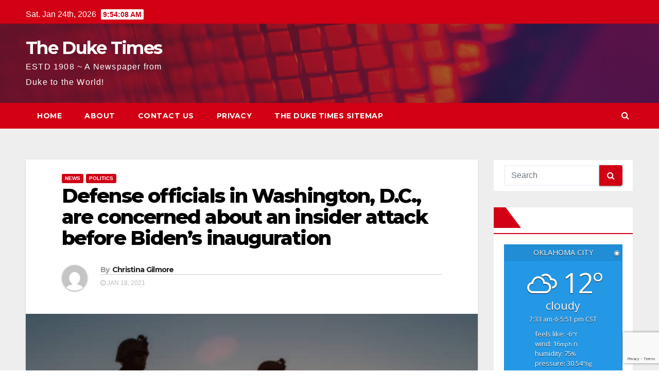

--- FILE ---
content_type: text/html; charset=UTF-8
request_url: https://theduketimes.com/defense-officials-in-washington-d-c-are-concerned-about-an-insider-attack-before-bidens-inauguration/
body_size: 68810
content:
<!-- =========================
     Page Breadcrumb   
============================== -->
<!DOCTYPE html>
<html lang="en-US">
<head>
<meta charset="UTF-8">
<meta name="viewport" content="width=device-width, initial-scale=1">
<link rel="profile" href="http://gmpg.org/xfn/11">
<title>Defense officials in Washington, D.C., are concerned about an insider attack before Biden’s inauguration &#8211; The Duke Times</title>
<link rel='dns-prefetch' href='//www.google.com' />
<link rel='dns-prefetch' href='//fonts.googleapis.com' />
<link rel='dns-prefetch' href='//s.w.org' />
<link rel="alternate" type="application/rss+xml" title="The Duke Times &raquo; Feed" href="https://theduketimes.com/feed/" />
<link rel="alternate" type="application/rss+xml" title="The Duke Times &raquo; Comments Feed" href="https://theduketimes.com/comments/feed/" />
		<script type="text/javascript">
			window._wpemojiSettings = {"baseUrl":"https:\/\/s.w.org\/images\/core\/emoji\/13.0.1\/72x72\/","ext":".png","svgUrl":"https:\/\/s.w.org\/images\/core\/emoji\/13.0.1\/svg\/","svgExt":".svg","source":{"concatemoji":"https:\/\/theduketimes.com\/wp-includes\/js\/wp-emoji-release.min.js?ver=5.6.16"}};
			!function(e,a,t){var n,r,o,i=a.createElement("canvas"),p=i.getContext&&i.getContext("2d");function s(e,t){var a=String.fromCharCode;p.clearRect(0,0,i.width,i.height),p.fillText(a.apply(this,e),0,0);e=i.toDataURL();return p.clearRect(0,0,i.width,i.height),p.fillText(a.apply(this,t),0,0),e===i.toDataURL()}function c(e){var t=a.createElement("script");t.src=e,t.defer=t.type="text/javascript",a.getElementsByTagName("head")[0].appendChild(t)}for(o=Array("flag","emoji"),t.supports={everything:!0,everythingExceptFlag:!0},r=0;r<o.length;r++)t.supports[o[r]]=function(e){if(!p||!p.fillText)return!1;switch(p.textBaseline="top",p.font="600 32px Arial",e){case"flag":return s([127987,65039,8205,9895,65039],[127987,65039,8203,9895,65039])?!1:!s([55356,56826,55356,56819],[55356,56826,8203,55356,56819])&&!s([55356,57332,56128,56423,56128,56418,56128,56421,56128,56430,56128,56423,56128,56447],[55356,57332,8203,56128,56423,8203,56128,56418,8203,56128,56421,8203,56128,56430,8203,56128,56423,8203,56128,56447]);case"emoji":return!s([55357,56424,8205,55356,57212],[55357,56424,8203,55356,57212])}return!1}(o[r]),t.supports.everything=t.supports.everything&&t.supports[o[r]],"flag"!==o[r]&&(t.supports.everythingExceptFlag=t.supports.everythingExceptFlag&&t.supports[o[r]]);t.supports.everythingExceptFlag=t.supports.everythingExceptFlag&&!t.supports.flag,t.DOMReady=!1,t.readyCallback=function(){t.DOMReady=!0},t.supports.everything||(n=function(){t.readyCallback()},a.addEventListener?(a.addEventListener("DOMContentLoaded",n,!1),e.addEventListener("load",n,!1)):(e.attachEvent("onload",n),a.attachEvent("onreadystatechange",function(){"complete"===a.readyState&&t.readyCallback()})),(n=t.source||{}).concatemoji?c(n.concatemoji):n.wpemoji&&n.twemoji&&(c(n.twemoji),c(n.wpemoji)))}(window,document,window._wpemojiSettings);
		</script>
		<style type="text/css">
img.wp-smiley,
img.emoji {
	display: inline !important;
	border: none !important;
	box-shadow: none !important;
	height: 1em !important;
	width: 1em !important;
	margin: 0 .07em !important;
	vertical-align: -0.1em !important;
	background: none !important;
	padding: 0 !important;
}
</style>
	<link rel='stylesheet' id='wp-block-library-css'  href='https://theduketimes.com/wp-includes/css/dist/block-library/style.min.css?ver=5.6.16' type='text/css' media='all' />
<link rel='stylesheet' id='simple-sitemap-css-css'  href='https://theduketimes.com/wp-content/plugins/simple-sitemap/lib/assets/css/simple-sitemap.css?ver=5.6.16' type='text/css' media='all' />
<link rel='stylesheet' id='contact-form-7-css'  href='https://theduketimes.com/wp-content/plugins/contact-form-7/includes/css/styles.css?ver=5.3.1' type='text/css' media='all' />
<link rel='stylesheet' id='cookie-law-info-css'  href='https://theduketimes.com/wp-content/plugins/cookie-law-info/public/css/cookie-law-info-public.css?ver=1.9.5' type='text/css' media='all' />
<link rel='stylesheet' id='cookie-law-info-gdpr-css'  href='https://theduketimes.com/wp-content/plugins/cookie-law-info/public/css/cookie-law-info-gdpr.css?ver=1.9.5' type='text/css' media='all' />
<link crossorigin="anonymous" rel='stylesheet' id='wpb-google-fonts-css'  href='//fonts.googleapis.com/css?family=Open+Sans&#038;ver=5.6.16' type='text/css' media='all' />
<link rel='stylesheet' id='weather-atlas-css'  href='https://theduketimes.com/wp-content/plugins/weather-atlas/public/css/weather-atlas-public.min.css?ver=1.2.1' type='text/css' media='all' />
<link rel='stylesheet' id='weather-icons-css'  href='https://theduketimes.com/wp-content/plugins/weather-atlas/public/font/weather-icons/weather-icons.min.css?ver=1.2.1' type='text/css' media='all' />
<link crossorigin="anonymous" rel='stylesheet' id='newsup-fonts-css'  href='//fonts.googleapis.com/css?family=Montserrat%3A400%2C500%2C700%2C800%7CWork%2BSans%3A300%2C400%2C500%2C600%2C700%2C800%2C900%26display%3Dswap&#038;subset=latin%2Clatin-ext' type='text/css' media='all' />
<link rel='stylesheet' id='bootstrap-css'  href='https://theduketimes.com/wp-content/themes/newsup/css/bootstrap.css?ver=5.6.16' type='text/css' media='all' />
<link rel='stylesheet' id='newsup-style-css'  href='https://theduketimes.com/wp-content/themes/newsberg/style.css?ver=5.6.16' type='text/css' media='all' />
<link rel='stylesheet' id='font-awesome-css'  href='https://theduketimes.com/wp-content/themes/newsup/css/font-awesome.css?ver=5.6.16' type='text/css' media='all' />
<link rel='stylesheet' id='owl-carousel-css'  href='https://theduketimes.com/wp-content/themes/newsup/css/owl.carousel.css?ver=5.6.16' type='text/css' media='all' />
<link rel='stylesheet' id='smartmenus-css'  href='https://theduketimes.com/wp-content/themes/newsup/css/jquery.smartmenus.bootstrap.css?ver=5.6.16' type='text/css' media='all' />
<link rel='stylesheet' id='newsup-style-parent-css'  href='https://theduketimes.com/wp-content/themes/newsup/style.css?ver=5.6.16' type='text/css' media='all' />
<link rel='stylesheet' id='newsberg-style-css'  href='https://theduketimes.com/wp-content/themes/newsberg/style.css?ver=1.0' type='text/css' media='all' />
<link rel='stylesheet' id='newsberg-default-css-css'  href='https://theduketimes.com/wp-content/themes/newsberg/css/colors/default.css?ver=5.6.16' type='text/css' media='all' />
<script type='text/javascript' src='https://theduketimes.com/wp-includes/js/jquery/jquery.min.js?ver=3.5.1' id='jquery-core-js'></script>
<script type='text/javascript' src='https://theduketimes.com/wp-includes/js/jquery/jquery-migrate.min.js?ver=3.3.2' id='jquery-migrate-js'></script>
<script type='text/javascript' id='cookie-law-info-js-extra'>
/* <![CDATA[ */
var Cli_Data = {"nn_cookie_ids":[],"cookielist":[],"ccpaEnabled":"","ccpaRegionBased":"","ccpaBarEnabled":"","ccpaType":"gdpr","js_blocking":"1","custom_integration":"","triggerDomRefresh":""};
var cli_cookiebar_settings = {"animate_speed_hide":"500","animate_speed_show":"500","background":"#FFF","border":"#b1a6a6c2","border_on":"","button_1_button_colour":"#61a229","button_1_button_hover":"#4e8221","button_1_link_colour":"#fff","button_1_as_button":"1","button_1_new_win":"","button_2_button_colour":"#333","button_2_button_hover":"#292929","button_2_link_colour":"#444","button_2_as_button":"","button_2_hidebar":"","button_3_button_colour":"#3566bb","button_3_button_hover":"#2a5296","button_3_link_colour":"#fff","button_3_as_button":"1","button_3_new_win":"","button_4_button_colour":"#000","button_4_button_hover":"#000000","button_4_link_colour":"#333333","button_4_as_button":"","font_family":"inherit","header_fix":"","notify_animate_hide":"1","notify_animate_show":"","notify_div_id":"#cookie-law-info-bar","notify_position_horizontal":"right","notify_position_vertical":"bottom","scroll_close":"1","scroll_close_reload":"","accept_close_reload":"","reject_close_reload":"","showagain_tab":"","showagain_background":"#fff","showagain_border":"#000","showagain_div_id":"#cookie-law-info-again","showagain_x_position":"100px","text":"#333333","show_once_yn":"1","show_once":"1000","logging_on":"","as_popup":"","popup_overlay":"1","bar_heading_text":"","cookie_bar_as":"banner","popup_showagain_position":"bottom-right","widget_position":"left"};
var log_object = {"ajax_url":"https:\/\/theduketimes.com\/wp-admin\/admin-ajax.php"};
/* ]]> */
</script>
<script type='text/javascript' src='https://theduketimes.com/wp-content/plugins/cookie-law-info/public/js/cookie-law-info-public.js?ver=1.9.5' id='cookie-law-info-js'></script>
<script type='text/javascript' src='https://theduketimes.com/wp-content/plugins/weather-atlas/public/js/weather-atlas-public.min.js?ver=1.2.1' id='weather-atlas-js'></script>
<script type='text/javascript' src='https://theduketimes.com/wp-content/plugins/weather-atlas/public/js/jquery-cookie.min.js?ver=1.2.1' id='jquery-cookie-js'></script>
<script type='text/javascript' src='https://theduketimes.com/wp-content/themes/newsup/js/navigation.js?ver=5.6.16' id='newsup-navigation-js'></script>
<script type='text/javascript' src='https://theduketimes.com/wp-content/themes/newsup/js/bootstrap.js?ver=5.6.16' id='bootstrap-js'></script>
<script type='text/javascript' src='https://theduketimes.com/wp-content/themes/newsup/js/owl.carousel.min.js?ver=5.6.16' id='owl-carousel-min-js'></script>
<script type='text/javascript' src='https://theduketimes.com/wp-content/themes/newsup/js/jquery.smartmenus.js?ver=5.6.16' id='smartmenus-js-js'></script>
<script type='text/javascript' src='https://theduketimes.com/wp-content/themes/newsup/js/jquery.smartmenus.bootstrap.js?ver=5.6.16' id='bootstrap-smartmenus-js-js'></script>
<script type='text/javascript' src='https://theduketimes.com/wp-content/themes/newsup/js/jquery.marquee.js?ver=5.6.16' id='newsup-marquee-js-js'></script>
<script type='text/javascript' src='https://theduketimes.com/wp-content/themes/newsup/js/main.js?ver=5.6.16' id='newsup-main-js-js'></script>
<link rel="https://api.w.org/" href="https://theduketimes.com/wp-json/" /><link rel="alternate" type="application/json" href="https://theduketimes.com/wp-json/wp/v2/posts/1041" /><link rel="EditURI" type="application/rsd+xml" title="RSD" href="https://theduketimes.com/xmlrpc.php?rsd" />
<link rel="wlwmanifest" type="application/wlwmanifest+xml" href="https://theduketimes.com/wp-includes/wlwmanifest.xml" /> 
<meta name="generator" content="WordPress 5.6.16" />
<link rel="canonical" href="https://theduketimes.com/defense-officials-in-washington-d-c-are-concerned-about-an-insider-attack-before-bidens-inauguration/" />
<link rel='shortlink' href='https://theduketimes.com/?p=1041' />
<link rel="alternate" type="application/json+oembed" href="https://theduketimes.com/wp-json/oembed/1.0/embed?url=https%3A%2F%2Ftheduketimes.com%2Fdefense-officials-in-washington-d-c-are-concerned-about-an-insider-attack-before-bidens-inauguration%2F" />
<link rel="alternate" type="text/xml+oembed" href="https://theduketimes.com/wp-json/oembed/1.0/embed?url=https%3A%2F%2Ftheduketimes.com%2Fdefense-officials-in-washington-d-c-are-concerned-about-an-insider-attack-before-bidens-inauguration%2F&#038;format=xml" />
<style type="text/css" id="custom-background-css">
    .wrapper { background-color: #eee; }
</style>
    <style type="text/css">
            body .site-title a,
        body .site-description {
            color: ##143745;
        }
        </style>
    <link rel="amphtml" href="https://theduketimes.com/defense-officials-in-washington-d-c-are-concerned-about-an-insider-attack-before-bidens-inauguration/?amp"></head>
<body class="post-template-default single single-post postid-1041 single-format-standard wp-embed-responsive  ta-hide-date-author-in-list" >
<div id="page" class="site">
<a class="skip-link screen-reader-text" href="#content">
Skip to content</a>
    <div class="wrapper" id="custom-background-css">
        <header class="mg-headwidget">
            <!--==================== TOP BAR ====================-->

            <div class="mg-head-detail hidden-xs">
    <div class="container-fluid">
        <div class="row">
                        <div class="col-md-6 col-xs-12">
                <ul class="info-left">
                            <li>Sat. Jan 24th, 2026             <span  id="time" class="time"></span>
                    </li>
                    </ul>
            </div>
                        <div class="col-md-6 col-xs-12">
                <ul class="mg-social info-right">
                    
                       
                      <a target="_blank" href="">
                                            <a target="_blank"  href="">
                                            <a target="_blank"  href="">
                                            <a target="_blank"  href="">
                                       </ul>
            </div>
                    </div>
    </div>
</div>
            <div class="clearfix"></div>
                        <div class="mg-nav-widget-area-back" style='background-image: url("https://theduketimes.com/wp-content/themes/newsberg/images/head-back.jpg" );'>
                        <div class="overlay">
              <div class="inner"  style="background-color:rgba(32,47,91,0.4);" > 
                <div class="container-fluid">
                    <div class="mg-nav-widget-area">
                        <div class="row align-items-center">
                            <div class="col-md-3 col-sm-4 text-center-xs">
                                <div class="navbar-header">
                                                                <div class="site-branding-text">
                                <h1 class="site-title"> <a href="https://theduketimes.com/" rel="home">The Duke Times</a></h1>
                                <p class="site-description">ESTD 1908 ~ A Newspaper from Duke to the World!</p>
                                </div>
                                                              </div>
                            </div>
                           
                        </div>
                    </div>
                </div>
              </div>
              </div>
          </div>
    <div class="mg-menu-full">
      <nav class="navbar navbar-expand-lg navbar-wp">
        <div class="container-fluid flex-row-reverse">
          <!-- Right nav -->
                    <div class="m-header d-flex pl-3 ml-auto my-2 my-lg-0 position-relative align-items-center">
                                                <a class="mobilehomebtn" href="https://theduketimes.com"><span class="fa fa-home"></span></a>
                        <!-- navbar-toggle -->
                        <button class="navbar-toggler mx-auto" type="button" data-toggle="collapse" data-target="#navbar-wp" aria-controls="navbarSupportedContent" aria-expanded="false" aria-label="Toggle navigation">
                          <i class="fa fa-bars"></i>
                        </button>
                        <!-- /navbar-toggle -->
                        <div class="dropdown show mg-search-box pr-2">
                            <a class="dropdown-toggle msearch ml-auto" href="#" role="button" id="dropdownMenuLink" data-toggle="dropdown" aria-haspopup="true" aria-expanded="false">
                               <i class="fa fa-search"></i>
                            </a>

                            <div class="dropdown-menu searchinner" aria-labelledby="dropdownMenuLink">
                        <form role="search" method="get" id="searchform" action="https://theduketimes.com/">
  <div class="input-group">
    <input type="search" class="form-control" placeholder="Search" value="" name="s" />
    <span class="input-group-btn btn-default">
    <button type="submit" class="btn"> <i class="fa fa-search"></i> </button>
    </span> </div>
</form>                      </div>
                        </div>
                        
                    </div>
                    <!-- /Right nav -->
         
          
                  <div class="collapse navbar-collapse" id="navbar-wp">
                  	<div class="d-md-block">
                  <div class=""><ul class="nav navbar-nav mr-auto"><li ><a href="https://theduketimes.com/" title="Home">Home</a></li><li class="page_item page-item-73"><a href="https://theduketimes.com/about/">About</a></li><li class="page_item page-item-11"><a href="https://theduketimes.com/contact-us/">Contact Us</a></li><li class="page_item page-item-3"><a href="https://theduketimes.com/privacy-policy/">Privacy</a></li><li class="page_item page-item-8"><a href="https://theduketimes.com/the-duke-times-sitemap/">The Duke Times Sitemap</a></li></ul></div>
        				</div>		
              		</div>
          </div>
      </nav> <!-- /Navigation -->
    </div>
</header>
<div class="clearfix"></div>
 <!--==================== Newsup breadcrumb section ====================-->
<!-- =========================
     Page Content Section      
============================== -->
<main id="content">
    <!--container-->
    <div class="container-fluid">
      <!--row-->
      <div class="row">
        <!--col-md-->
                                                <div class="col-md-9">
                    		                  <div class="mg-blog-post-box"> 
              <div class="mg-header">
                                <div class="mg-blog-category"> 
                      <a class="newsup-categories category-color-1" href="https://theduketimes.com/category/news/" alt="View all posts in News"> 
                                 News
                             </a><a class="newsup-categories category-color-1" href="https://theduketimes.com/category/politics/" alt="View all posts in Politics"> 
                                 Politics
                             </a>                </div>
                                <h1 class="title single"> <a title="Permalink to: Defense officials in Washington, D.C., are concerned about an insider attack before Biden’s inauguration">
                  Defense officials in Washington, D.C., are concerned about an insider attack before Biden’s inauguration</a>
                </h1>

                <div class="media mg-info-author-block"> 
                                    <a class="mg-author-pic" href="https://theduketimes.com/author/christinagilmore/"> <img alt='' src='https://secure.gravatar.com/avatar/00edce4ad803018fb209bbf115ef7aa8?s=150&#038;d=mm&#038;r=g' srcset='https://secure.gravatar.com/avatar/00edce4ad803018fb209bbf115ef7aa8?s=300&#038;d=mm&#038;r=g 2x' class='avatar avatar-150 photo' height='150' width='150' loading='lazy'/> </a>
                                  <div class="media-body">
                                        <h4 class="media-heading"><span>By</span><a href="https://theduketimes.com/author/christinagilmore/">Christina Gilmore</a></h4>
                                                            <span class="mg-blog-date"><i class="fa fa-clock-o"></i> 
                      Jan 18, 2021</span>
                                      </div>
                </div>
              </div>
              <img width="1919" height="1072" src="https://theduketimes.com/wp-content/uploads/2021/01/Screenshot_20210118-165807.jpeg" class="img-responsive wp-post-image" alt="" loading="lazy" />              <article class="small single">
                <p>Defense officials in Washington, D.C., are worried about an insider assault from administration individuals sent to Washington, D.C., for President-elect Joe Biden&#8217;s inauguration, inciting the FBI to vet each of the 25,000 National Guard troops in the city, media has learned.</p>
<p>The U.S. Army gave an assertion late Sunday got by News that said it is working with the Secret Service to decide whether any assistance individuals close by need extra foundation screening. The assertion said that all assistance individuals know about the Threat Awareness and Reporting Program, which &#8220;requires department faculty to report any data with respect to known or suspected radical conduct that could be a danger to the department or the U.S.&#8221;</p>
<p>The riot at the Capitol recently that left five dead and brought about many captures incited officials in the city to take radical measures to guarantee the Biden inauguration is secure.</p>
<p>Officials expanded the quantity of National Guard individuals who will be sent in Washington during the official inauguration from 15,000 to 20,000 on Wednesday, multiple occasions the quantity of U.S. troops at present sent to Iraq and Afghanistan joined.</p>
<p>Army Secretary Ryan McCarthy told the AP that officials are aware of the expected danger, and he cautioned commandants to be watching out for any issues inside their positions as the inauguration draws near. He said he and different pioneers state they have seen no proof of any dangers, and officials said the checking hadn&#8217;t hailed any issues that they knew about.</p>
<p>McCarthy told the wire administration that individuals from across the military were at President Trump&#8217;s assembly before the riot, however it&#8217;s not satisfactory the number of were there or who may have partaken in the break at the Capitol.</p>
<p>The AP detailed that the Secret Service is accountable for occasion security, however there is a wide assortment of military and law implementation faculty included, going from the National Guard and the FBI to Washington&#8217;s Metropolitan Police Department, U.S. Legislative center Police and U.S. Park Police.</p>
<p>&#8220;Any kind of action that includes viciousness, common defiance, or a break of harmony might be culpable under the Uniform Code of Military Justice or under state or government law,&#8221; the Army&#8217;s assertion read.</p>
                                                     <script>
    function pinIt()
    {
      var e = document.createElement('script');
      e.setAttribute('type','text/javascript');
      e.setAttribute('charset','UTF-8');
      e.setAttribute('src','https://assets.pinterest.com/js/pinmarklet.js?r='+Math.random()*99999999);
      document.body.appendChild(e);
    }
    </script>
                     <div class="post-share">
                          <div class="post-share-icons cf">
                           
                              <a href="https://www.facebook.com/sharer.php?u=https://theduketimes.com/defense-officials-in-washington-d-c-are-concerned-about-an-insider-attack-before-bidens-inauguration/" class="link facebook" target="_blank" >
                                <i class="fa fa-facebook"></i></a>
                            
            
                              <a href="http://twitter.com/share?url=https://theduketimes.com/defense-officials-in-washington-d-c-are-concerned-about-an-insider-attack-before-bidens-inauguration/&#038;text=Defense%20officials%20in%20Washington%2C%20D.C.%2C%20are%20concerned%20about%20an%20insider%20attack%20before%20Biden%E2%80%99s%20inauguration" class="link twitter" target="_blank">
                                <i class="fa fa-twitter"></i></a>
            
                              <a href="mailto:?subject=Defense%20officials%20in%20Washington,%20D.C.,%20are%20concerned%20about%20an%20insider%20attack%20before%20Biden’s%20inauguration&#038;body=https://theduketimes.com/defense-officials-in-washington-d-c-are-concerned-about-an-insider-attack-before-bidens-inauguration/" class="link email" target="_blank" >
                                <i class="fa fa-envelope-o"></i></a>


                              <a href="https://www.linkedin.com/sharing/share-offsite/?url=https://theduketimes.com/defense-officials-in-washington-d-c-are-concerned-about-an-insider-attack-before-bidens-inauguration/&#038;title=Defense%20officials%20in%20Washington%2C%20D.C.%2C%20are%20concerned%20about%20an%20insider%20attack%20before%20Biden%E2%80%99s%20inauguration" class="link linkedin" target="_blank" >
                                <i class="fa fa-linkedin"></i></a>

                             <a href="https://telegram.me/share/url?url=https://theduketimes.com/defense-officials-in-washington-d-c-are-concerned-about-an-insider-attack-before-bidens-inauguration/&#038;text&#038;title=Defense%20officials%20in%20Washington%2C%20D.C.%2C%20are%20concerned%20about%20an%20insider%20attack%20before%20Biden%E2%80%99s%20inauguration" class="link telegram" target="_blank" >
                                <i class="fa fa-telegram"></i></a>

                              <a href="javascript:pinIt();" class="link pinterest"><i class="fa fa-pinterest"></i></a>    
                          </div>
                    </div>

                <div class="clearfix mb-3"></div>
                
	<nav class="navigation post-navigation" role="navigation" aria-label="Posts">
		<h2 class="screen-reader-text">Post navigation</h2>
		<div class="nav-links"><div class="nav-previous"><a href="https://theduketimes.com/there-are-11-countries-that-have-remained-coronavirus-free/" rel="prev">there are 11 countries that have remained coronavirus free <div class="fa fa-angle-double-right"></div><span></span></a></div><div class="nav-next"><a href="https://theduketimes.com/sen-lindsey-graham-asked-sen-chuck-schumer-to-hold-a-senate-vote-rejecting-the-impeachment-trial-of-president-donald-trump/" rel="next"><div class="fa fa-angle-double-left"></div><span></span> Sen. Lindsey Graham asked Sen. Chuck Schumer to hold a Senate vote rejecting the impeachment trial of President Donald Trump</a></div></div>
	</nav>                          </article>
            </div>
		                 <div class="media mg-info-author-block">
            <a class="mg-author-pic" href="https://theduketimes.com/author/christinagilmore/"><img alt='' src='https://secure.gravatar.com/avatar/00edce4ad803018fb209bbf115ef7aa8?s=150&#038;d=mm&#038;r=g' srcset='https://secure.gravatar.com/avatar/00edce4ad803018fb209bbf115ef7aa8?s=300&#038;d=mm&#038;r=g 2x' class='avatar avatar-150 photo' height='150' width='150' loading='lazy'/></a>
                <div class="media-body">
                  <h4 class="media-heading">By <a href ="https://theduketimes.com/author/christinagilmore/">Christina Gilmore</a></h4>
                  <p></p>
                </div>
            </div>
                          <div class="mg-featured-slider p-3 mb-4">
                        <!--Start mg-realated-slider -->
                        <div class="mg-sec-title">
                            <!-- mg-sec-title -->
                                                        <h4>Related Post</h4>
                        </div>
                        <!-- // mg-sec-title -->
                           <div class="row">
                                <!-- featured_post -->
                                                                      <!-- blog -->
                                  <div class="col-md-4">
                                    <div class="mg-blog-post-3 minh back-img" 
                                                                        style="background-image: url('https://theduketimes.com/wp-content/uploads/2022/03/vaccine_20220310-173910.jpeg');" >
                                      <div class="mg-blog-inner">
                                                                                      <div class="mg-blog-category"> <a class="newsup-categories category-color-1" href="https://theduketimes.com/category/covid19/" alt="View all posts in COVID19"> 
                                 COVID19
                             </a><a class="newsup-categories category-color-1" href="https://theduketimes.com/category/health/" alt="View all posts in Health"> 
                                 Health
                             </a><a class="newsup-categories category-color-1" href="https://theduketimes.com/category/news/" alt="View all posts in News"> 
                                 News
                             </a>                                          </div>                                             <h4 class="title"> <a href="https://theduketimes.com/los-angeles-city-council-to-remove-covid-19-vaccination-status-requirement-for-indoor-businesses/" title="Permalink to: Los Angeles City Council to remove COVID-19 vaccination status requirement for indoor businesses">
                                              Los Angeles City Council to remove COVID-19 vaccination status requirement for indoor businesses</a>
                                             </h4>
                                            <div class="mg-blog-meta"> 
                                                                                          <span class="mg-blog-date"><i class="fa fa-clock-o"></i> 
                                              Mar 10, 2022</span>
                                                                                        <a href="https://theduketimes.com/author/christinagilmore/"> <i class="fa fa-user-circle-o"></i> Christina Gilmore</a>
                                             </div>
                                                                                    </div>
                                    </div>
                                  </div>
                                    <!-- blog -->
                                                                        <!-- blog -->
                                  <div class="col-md-4">
                                    <div class="mg-blog-post-3 minh back-img" 
                                                                        style="background-image: url('https://theduketimes.com/wp-content/uploads/2022/03/apple-10032022-ny-duke.jpg');" >
                                      <div class="mg-blog-inner">
                                                                                      <div class="mg-blog-category"> <a class="newsup-categories category-color-1" href="https://theduketimes.com/category/business/" alt="View all posts in Business"> 
                                 Business
                             </a><a class="newsup-categories category-color-1" href="https://theduketimes.com/category/news/" alt="View all posts in News"> 
                                 News
                             </a>                                          </div>                                             <h4 class="title"> <a href="https://theduketimes.com/apple-revealed-new-iphone-ipad-and-mac-models/" title="Permalink to: Apple revealed new iPhone, iPad and Mac models">
                                              Apple revealed new iPhone, iPad and Mac models</a>
                                             </h4>
                                            <div class="mg-blog-meta"> 
                                                                                          <span class="mg-blog-date"><i class="fa fa-clock-o"></i> 
                                              Mar 10, 2022</span>
                                                                                        <a href="https://theduketimes.com/author/georgebustillos/"> <i class="fa fa-user-circle-o"></i> George Bustillos</a>
                                             </div>
                                                                                    </div>
                                    </div>
                                  </div>
                                    <!-- blog -->
                                                                        <!-- blog -->
                                  <div class="col-md-4">
                                    <div class="mg-blog-post-3 minh back-img" 
                                                                        style="background-image: url('https://theduketimes.com/wp-content/uploads/2022/03/ukrine_20220309-233623.jpeg');" >
                                      <div class="mg-blog-inner">
                                                                                      <div class="mg-blog-category"> <a class="newsup-categories category-color-1" href="https://theduketimes.com/category/news/" alt="View all posts in News"> 
                                 News
                             </a><a class="newsup-categories category-color-1" href="https://theduketimes.com/category/world/" alt="View all posts in World"> 
                                 World
                             </a>                                          </div>                                             <h4 class="title"> <a href="https://theduketimes.com/los-angeles-city-council-approved-a-resolution-condemning-the-actions-of-putin-against-ukraine/" title="Permalink to: Los Angeles City Council approved a resolution condemning the actions of Putin against Ukraine">
                                              Los Angeles City Council approved a resolution condemning the actions of Putin against Ukraine</a>
                                             </h4>
                                            <div class="mg-blog-meta"> 
                                                                                          <span class="mg-blog-date"><i class="fa fa-clock-o"></i> 
                                              Mar 10, 2022</span>
                                                                                        <a href="https://theduketimes.com/author/doloresthomas/"> <i class="fa fa-user-circle-o"></i> Edmund Vargas</a>
                                             </div>
                                                                                    </div>
                                    </div>
                                  </div>
                                    <!-- blog -->
                                                                </div>
                            
                    </div>
                    <!--End mg-realated-slider -->
                        </div>
             <!--sidebar-->
          <!--col-md-3-->
            <aside class="col-md-3">
                  
<aside id="secondary" class="widget-area" role="complementary">
	<div id="sidebar-right" class="mg-sidebar">
		<div id="search-2" class="mg-widget widget_search"><form role="search" method="get" id="searchform" action="https://theduketimes.com/">
  <div class="input-group">
    <input type="search" class="form-control" placeholder="Search" value="" name="s" />
    <span class="input-group-btn btn-default">
    <button type="submit" class="btn"> <i class="fa fa-search"></i> </button>
    </span> </div>
</form></div><div id="weather_atlas-2" class="mg-widget widget_weather_atlas"><div class="mg-wid-title"><h6></h6></div><div class='weather-atlas-wrapper' style='background:#2498e5;border:1px solid #1387d4;color:#ffffff;'><div class='weather-atlas-header' style='border-bottom:1px solid #1387d4'><div class='weather-atlas-header-title-wrapper'><div class='weather-atlas-header-title'>Oklahoma City</div><div class='city_selector_toggle_div autocomplete' style='display:none;'><script>/*<![CDATA[*/var weather_atlas_language = 'en';/*]]>*/</script><input class='city_name' id='city_name' name='city_name' type='text' value='' placeholder='type and select location from drop-down'></div></div><div class='city_selector_toggle'><a href='#' class='city_selector_toggle_link' style='color:#ffffff' title='Location'>&#9673;</a></div></div><div class='weather-atlas-body'><div class='current_temp'><i class='wi wi-fw wi-weather-26'></i><span class='temp'>12°</span><div class='current_text'>Cloudy</div><div class='sunrise_sunset'>7:33 am<i class='wi wi-fw wi-weather-32'></i>5:51 pm CST</div></div><span class='current_text_2'>Feels like: -6<small>°F</small><br />Wind: 16<small>mph</small> N<br />Humidity: 75<small>%</small><br />Pressure: 30.54<small>"Hg</small><br />UV index: 0</span><div class='daily days' style='border-bottom:1px solid #1387d4'><span class='extended_day extended_day_1'>Sun</span><span class='extended_day extended_day_2'>Mon</span><span class='extended_day extended_day_3'>Tue</span></div><div class='daily'><span class='extended_day extended_day_1' title='AM Snow Showers'>16/3<small>°F</small><br /><i class='wi wi-fw wi-weather-14'></i></span><span class='extended_day extended_day_2' title='Partly Cloudy'>23/14<small>°F</small><br /><i class='wi wi-fw wi-weather-30'></i></span><span class='extended_day extended_day_3' title='Partly Cloudy'>34/12<small>°F</small><br /><i class='wi wi-fw wi-weather-30'></i></span></div></div><div class='weather-atlas-footer' style='border-top:1px solid #1387d4'><a href='https://www.weather-us.com/en/oklahoma-usa/oklahoma-city' title='Weather Atlas - Weather forecast Oklahoma City, Oklahoma' style='color:#ffffff;' target='_blank'>Weather forecast <span class='weather-atlas-footer-block'>Oklahoma City, Oklahoma &#9656;</span></a></div></div></div>
		<div id="recent-posts-2" class="mg-widget widget_recent_entries">
		<div class="mg-wid-title"><h6>Recent Posts</h6></div>
		<ul>
											<li>
					<a href="https://theduketimes.com/los-angeles-city-council-to-remove-covid-19-vaccination-status-requirement-for-indoor-businesses/">Los Angeles City Council to remove COVID-19 vaccination status requirement for indoor businesses</a>
									</li>
											<li>
					<a href="https://theduketimes.com/apple-revealed-new-iphone-ipad-and-mac-models/">Apple revealed new iPhone, iPad and Mac models</a>
									</li>
											<li>
					<a href="https://theduketimes.com/los-angeles-city-council-approved-a-resolution-condemning-the-actions-of-putin-against-ukraine/">Los Angeles City Council approved a resolution condemning the actions of Putin against Ukraine</a>
									</li>
											<li>
					<a href="https://theduketimes.com/energy-giant-shell-to-stop-buying-russian-oil-and-natural-gas/">Energy giant Shell to stop buying Russian oil and natural gas</a>
									</li>
											<li>
					<a href="https://theduketimes.com/more-than-6-million-people-across-the-globe-died-from-covid-19-report/">More than 6 million people across the globe died from COVID-19, report</a>
									</li>
					</ul>

		</div><div id="rss-2" class="mg-widget widget_rss"><div class="mg-wid-title"><h6><a class="rsswidget" href="https://www.reddit.com/r/news/hot/.rss"><img class="rss-widget-icon" style="border:0" width="14" height="14" src="https://theduketimes.com/wp-includes/images/rss.png" alt="RSS" /></a> <a class="rsswidget" href="https://www.reddit.com/r/news/hot/">What&#8217;s HOT!</a></h6></div><ul><li><a class='rsswidget' href='https://www.reddit.com/r/news/comments/1ql57oq/more_than_100_clergy_arrested_at_antiice_protest/'>More than 100 clergy arrested at anti-Ice protest in Minnesota, protesters say</a> <span class="rss-date">January 23, 2026</span></li><li><a class='rsswidget' href='https://www.reddit.com/r/news/comments/1ql0n5v/hyundai_motor_to_recall_nearly_84000_us_vehicles/'>Hyundai Motor to recall nearly 84,000 US vehicles over instrument panel display failure, NHTSA says</a> <span class="rss-date">January 23, 2026</span></li><li><a class='rsswidget' href='https://www.reddit.com/r/news/comments/1ql0m8h/toyota_to_recall_around_162000_us_vehicles_over/'>Toyota to recall around 162,000 US vehicles over faulty display screen</a> <span class="rss-date">January 23, 2026</span></li><li><a class='rsswidget' href='https://www.reddit.com/r/news/comments/1qkziuz/minnesotans_strike_to_protest_ice_surge_in_state/'>Minnesotans strike to protest ICE surge in state: ‘No work, no school, no shopping’</a> <span class="rss-date">January 23, 2026</span></li><li><a class='rsswidget' href='https://www.reddit.com/r/news/comments/1qkzayf/south_carolina_measles_outbreak_reaches_700_cases/'>South Carolina measles outbreak reaches 700 cases, reports still growing</a> <span class="rss-date">January 23, 2026</span></li><li><a class='rsswidget' href='https://www.reddit.com/r/news/comments/1qkyhrw/doj_will_no_longer_pursue_criminal_charges_for/'>DOJ will no longer pursue criminal charges for diesel &#039;deletes&#039; and &#039;tunes&#039;</a> <span class="rss-date">January 23, 2026</span></li><li><a class='rsswidget' href='https://www.reddit.com/r/news/comments/1qkya2l/rejecting_decades_of_science_vaccine_panel_chair/'>Rejecting Decades of Science, Vaccine Panel Chair Says Polio and Other Shots Should Be Optional</a> <span class="rss-date">January 23, 2026</span></li><li><a class='rsswidget' href='https://www.reddit.com/r/news/comments/1qkxz5y/nasa_is_about_to_send_people_to_the_moon_in_a/'>NASA is about to send people to the moon — in a spacecraft not everyone thinks is safe to fly</a> <span class="rss-date">January 23, 2026</span></li><li><a class='rsswidget' href='https://www.reddit.com/r/news/comments/1qkutyt/three_las_vegas_hotels_now_accepting_canadian/'>Three Las Vegas hotels now accepting Canadian dollar at par</a> <span class="rss-date">January 23, 2026</span></li><li><a class='rsswidget' href='https://www.reddit.com/r/news/comments/1qkupdw/autopsy_finds_cuban_immigrant_in_ice_custody_died/'>Autopsy finds Cuban immigrant in ICE custody died of homicide due to asphyxia - ABC News</a> <span class="rss-date">January 23, 2026</span></li><li><a class='rsswidget' href='https://www.reddit.com/r/news/comments/1qkts1r/tommy_lee_walker_exonerated_70_years_after/'>Tommy Lee Walker exonerated 70 years after execution for rape and murder of Venice Parker</a> <span class="rss-date">January 23, 2026</span></li><li><a class='rsswidget' href='https://www.reddit.com/r/news/comments/1qktq8e/alright_you_got_me_columbus_man_facing_federal/'>&#039;Alright, you got me&#039;: Columbus man facing federal charges over alleged online ICE threats</a> <span class="rss-date">January 23, 2026</span></li><li><a class='rsswidget' href='https://www.reddit.com/r/news/comments/1qksn27/former_olympic_snowboarder_and_one_of_the_fbis/'>Former Olympic snowboarder and one of the FBI&#039;s most wanted criminals Ryan Wedding has been arrested</a> <span class="rss-date">January 23, 2026</span></li><li><a class='rsswidget' href='https://www.reddit.com/r/news/comments/1qkrrr1/fema_halts_disaster_worker_cuts_as_massive_winter/'>FEMA halts disaster worker cuts as massive winter storm threatens millions of Americans</a> <span class="rss-date">January 23, 2026</span></li><li><a class='rsswidget' href='https://www.reddit.com/r/news/comments/1qkqxfe/lifethreatening_winter_storm_to_hit_us_with_snow/'>&#039;Life-threatening&#039; winter storm to hit US with snow, ice and &#039;dangerously&#039; cold temperatures</a> <span class="rss-date">January 23, 2026</span></li><li><a class='rsswidget' href='https://www.reddit.com/r/news/comments/1qkqu7k/there_are_kids_not_going_to_school_fear_of_ice_is/'>‘There are kids not going to school’: fear of ICE is keeping children from classes in Connecticut</a> <span class="rss-date">January 23, 2026</span></li><li><a class='rsswidget' href='https://www.reddit.com/r/news/comments/1qkqka7/5_arrested_in_connection_with_shooting_of_indiana/'>5 arrested in connection with shooting of Indiana judge and his wife</a> <span class="rss-date">January 23, 2026</span></li><li><a class='rsswidget' href='https://www.reddit.com/r/news/comments/1qkqer4/lawyer_father_5yearold_son_detained_in_columbia/'>Lawyer: Father, 5-year-old son detained in Columbia Heights were legal asylum-seekers</a> <span class="rss-date">January 23, 2026</span></li><li><a class='rsswidget' href='https://www.reddit.com/r/news/comments/1qkpu5y/businesses_in_minneapolis_are_planning_to_close/'>Businesses in Minneapolis are planning to close Friday to protest ICE</a> <span class="rss-date">January 23, 2026</span></li><li><a class='rsswidget' href='https://www.reddit.com/r/news/comments/1qknqk0/man_accused_of_plot_to_murder_us_border_patrols/'>Man accused of plot to murder US border patrol’s Bovino found not guilty</a> <span class="rss-date">January 23, 2026</span></li></ul></div><div id="categories-2" class="mg-widget widget_categories"><div class="mg-wid-title"><h6>Categories</h6></div>
			<ul>
					<li class="cat-item cat-item-13"><a href="https://theduketimes.com/category/automobile/">Automobile</a>
</li>
	<li class="cat-item cat-item-1"><a href="https://theduketimes.com/category/business/">Business</a>
</li>
	<li class="cat-item cat-item-8"><a href="https://theduketimes.com/category/covid19/">COVID19</a>
</li>
	<li class="cat-item cat-item-9"><a href="https://theduketimes.com/category/economy/">Economy</a>
</li>
	<li class="cat-item cat-item-90"><a href="https://theduketimes.com/category/education/">Education</a>
</li>
	<li class="cat-item cat-item-4"><a href="https://theduketimes.com/category/entertainment/">Entertainment</a>
</li>
	<li class="cat-item cat-item-17"><a href="https://theduketimes.com/category/fashion/">Fashion</a>
</li>
	<li class="cat-item cat-item-105"><a href="https://theduketimes.com/category/finance/">Finance</a>
</li>
	<li class="cat-item cat-item-14"><a href="https://theduketimes.com/category/food/">Food</a>
</li>
	<li class="cat-item cat-item-5"><a href="https://theduketimes.com/category/health/">Health</a>
</li>
	<li class="cat-item cat-item-6"><a href="https://theduketimes.com/category/movies/">Movies</a>
</li>
	<li class="cat-item cat-item-15"><a href="https://theduketimes.com/category/music/">Music</a>
</li>
	<li class="cat-item cat-item-2"><a href="https://theduketimes.com/category/news/">News</a>
</li>
	<li class="cat-item cat-item-11"><a href="https://theduketimes.com/category/politics/">Politics</a>
</li>
	<li class="cat-item cat-item-10"><a href="https://theduketimes.com/category/science/">Science</a>
</li>
	<li class="cat-item cat-item-104"><a href="https://theduketimes.com/category/sports/">Sports</a>
</li>
	<li class="cat-item cat-item-12"><a href="https://theduketimes.com/category/technology/">Technology</a>
</li>
	<li class="cat-item cat-item-7"><a href="https://theduketimes.com/category/travel/">Travel</a>
</li>
	<li class="cat-item cat-item-3"><a href="https://theduketimes.com/category/world/">World</a>
</li>
			</ul>

			</div>	</div>
</aside><!-- #secondary -->
            </aside>
          <!--/col-md-3-->
      <!--/sidebar-->
          </div>
  </div>
</main>
  <div class="container-fluid mr-bot40 mg-posts-sec-inner">
        <div class="missed-inner">
        <div class="row">
                        <div class="col-md-12">
                <div class="mg-sec-title">
                    <!-- mg-sec-title -->
                    <h4>You missed</h4>
                </div>
            </div>
                            <!--col-md-3-->
                <div class="col-md-3 col-sm-6 pulse animated">
               <div class="mg-blog-post-3 minh back-img" 
                                                        style="background-image: url('https://theduketimes.com/wp-content/uploads/2022/03/vaccine_20220310-173910.jpeg');" >
                    <div class="mg-blog-inner">
                      <div class="mg-blog-category">
                      <a class="newsup-categories category-color-1" href="https://theduketimes.com/category/covid19/" alt="View all posts in COVID19"> 
                                 COVID19
                             </a><a class="newsup-categories category-color-1" href="https://theduketimes.com/category/health/" alt="View all posts in Health"> 
                                 Health
                             </a><a class="newsup-categories category-color-1" href="https://theduketimes.com/category/news/" alt="View all posts in News"> 
                                 News
                             </a>                      </div>
                      <h4 class="title"> <a href="https://theduketimes.com/los-angeles-city-council-to-remove-covid-19-vaccination-status-requirement-for-indoor-businesses/" title="Permalink to: Los Angeles City Council to remove COVID-19 vaccination status requirement for indoor businesses"> Los Angeles City Council to remove COVID-19 vaccination status requirement for indoor businesses</a> </h4>
                          <div class="mg-blog-meta">
        <span class="mg-blog-date"><i class="fa fa-clock-o"></i>
         <a href="https://theduketimes.com/2022/03/">
         Mar 10, 2022</a></span>
         <a class="auth" href="https://theduketimes.com/author/christinagilmore/"><i class="fa fa-user-circle-o"></i> 
        Christina Gilmore</a>
         
    </div>
                        </div>
                </div>
            </div>
            <!--/col-md-3-->
                         <!--col-md-3-->
                <div class="col-md-3 col-sm-6 pulse animated">
               <div class="mg-blog-post-3 minh back-img" 
                                                        style="background-image: url('https://theduketimes.com/wp-content/uploads/2022/03/apple-10032022-ny-duke.jpg');" >
                    <div class="mg-blog-inner">
                      <div class="mg-blog-category">
                      <a class="newsup-categories category-color-1" href="https://theduketimes.com/category/business/" alt="View all posts in Business"> 
                                 Business
                             </a><a class="newsup-categories category-color-1" href="https://theduketimes.com/category/news/" alt="View all posts in News"> 
                                 News
                             </a>                      </div>
                      <h4 class="title"> <a href="https://theduketimes.com/apple-revealed-new-iphone-ipad-and-mac-models/" title="Permalink to: Apple revealed new iPhone, iPad and Mac models"> Apple revealed new iPhone, iPad and Mac models</a> </h4>
                          <div class="mg-blog-meta">
        <span class="mg-blog-date"><i class="fa fa-clock-o"></i>
         <a href="https://theduketimes.com/2022/03/">
         Mar 10, 2022</a></span>
         <a class="auth" href="https://theduketimes.com/author/georgebustillos/"><i class="fa fa-user-circle-o"></i> 
        George Bustillos</a>
         
    </div>
                        </div>
                </div>
            </div>
            <!--/col-md-3-->
                         <!--col-md-3-->
                <div class="col-md-3 col-sm-6 pulse animated">
               <div class="mg-blog-post-3 minh back-img" 
                                                        style="background-image: url('https://theduketimes.com/wp-content/uploads/2022/03/ukrine_20220309-233623.jpeg');" >
                    <div class="mg-blog-inner">
                      <div class="mg-blog-category">
                      <a class="newsup-categories category-color-1" href="https://theduketimes.com/category/news/" alt="View all posts in News"> 
                                 News
                             </a><a class="newsup-categories category-color-1" href="https://theduketimes.com/category/world/" alt="View all posts in World"> 
                                 World
                             </a>                      </div>
                      <h4 class="title"> <a href="https://theduketimes.com/los-angeles-city-council-approved-a-resolution-condemning-the-actions-of-putin-against-ukraine/" title="Permalink to: Los Angeles City Council approved a resolution condemning the actions of Putin against Ukraine"> Los Angeles City Council approved a resolution condemning the actions of Putin against Ukraine</a> </h4>
                          <div class="mg-blog-meta">
        <span class="mg-blog-date"><i class="fa fa-clock-o"></i>
         <a href="https://theduketimes.com/2022/03/">
         Mar 10, 2022</a></span>
         <a class="auth" href="https://theduketimes.com/author/doloresthomas/"><i class="fa fa-user-circle-o"></i> 
        Edmund Vargas</a>
         
    </div>
                        </div>
                </div>
            </div>
            <!--/col-md-3-->
                         <!--col-md-3-->
                <div class="col-md-3 col-sm-6 pulse animated">
               <div class="mg-blog-post-3 minh back-img" 
                                                        style="background-image: url('https://theduketimes.com/wp-content/uploads/2022/03/shell_20220308-193336.jpeg');" >
                    <div class="mg-blog-inner">
                      <div class="mg-blog-category">
                      <a class="newsup-categories category-color-1" href="https://theduketimes.com/category/business/" alt="View all posts in Business"> 
                                 Business
                             </a><a class="newsup-categories category-color-1" href="https://theduketimes.com/category/news/" alt="View all posts in News"> 
                                 News
                             </a><a class="newsup-categories category-color-1" href="https://theduketimes.com/category/world/" alt="View all posts in World"> 
                                 World
                             </a>                      </div>
                      <h4 class="title"> <a href="https://theduketimes.com/energy-giant-shell-to-stop-buying-russian-oil-and-natural-gas/" title="Permalink to: Energy giant Shell to stop buying Russian oil and natural gas"> Energy giant Shell to stop buying Russian oil and natural gas</a> </h4>
                          <div class="mg-blog-meta">
        <span class="mg-blog-date"><i class="fa fa-clock-o"></i>
         <a href="https://theduketimes.com/2022/03/">
         Mar 9, 2022</a></span>
         <a class="auth" href="https://theduketimes.com/author/fredlay/"><i class="fa fa-user-circle-o"></i> 
        Fred Lay</a>
         
    </div>
                        </div>
                </div>
            </div>
            <!--/col-md-3-->
                     

                </div>
            </div>
        </div>
<!--==================== FOOTER AREA ====================-->
        <footer> 
            <div class="overlay" style="background-color: ;">
                <!--Start mg-footer-widget-area-->
                                 <!--End mg-footer-widget-area-->
                <!--Start mg-footer-widget-area-->
                <div class="mg-footer-bottom-area">
                    <div class="container-fluid">
                        <div class="divide-line"></div>
                        <div class="row">
                            <!--col-md-4-->
                            <div class="col-md-6">
                                                             <div class="site-branding-text">
                              <h1 class="site-title"> <a href="https://theduketimes.com/" rel="home">The Duke Times</a></h1>
                              <p class="site-description">ESTD 1908 ~ A Newspaper from Duke to the World!</p>
                              </div>
                                                          </div>

                             
                            <div class="col-md-6 text-right text-xs">
                                
                            <ul class="mg-social">
                                                                        <a target="_blank" href="">
                                                                        <a target="_blank"  href="">
                                                                         
                                                                 </ul>


                            </div>
                            <!--/col-md-4-->  
                             
                        </div>
                        <!--/row-->
                    </div>
                    <!--/container-->
                </div>
                <!--End mg-footer-widget-area-->

                <div class="mg-footer-copyright">
                    <div class="container-fluid">
                        <div class="row">
                            <div class="col-md-6 text-xs">
                                <p>
                                <a href="https://wordpress.org/">
								Proudly powered by WordPress								</a>
								<span class="sep"> | </span>
								Theme: Newsup by <a href="https://themeansar.com/" rel="designer">Themeansar</a>.								</p>
                            </div>



                            <div class="col-md-6 text-right text-xs">
                                <div class=""><ul class="info-right"><li ><a href="https://theduketimes.com/" title="Home">Home</a></li><li class="page_item page-item-73"><a href="https://theduketimes.com/about/">About</a></li><li class="page_item page-item-11"><a href="https://theduketimes.com/contact-us/">Contact Us</a></li><li class="page_item page-item-3"><a href="https://theduketimes.com/privacy-policy/">Privacy</a></li><li class="page_item page-item-8"><a href="https://theduketimes.com/the-duke-times-sitemap/">The Duke Times Sitemap</a></li></ul></div>
                            </div>
                        </div>
                    </div>
                </div>
            </div>
            <!--/overlay-->
        </footer>
        <!--/footer-->
    </div>
    <!--/wrapper-->
    <!--Scroll To Top-->
    <a href="#" class="ta_upscr bounceInup animated"><i class="fa fa-angle-up"></i></a>
    <!--/Scroll To Top-->
<!-- /Scroll To Top -->
<!--googleoff: all--><div id="cookie-law-info-bar" data-nosnippet="true"><span><div class="cli-bar-container cli-style-v2"><div class="cli-bar-message">We use cookies on our website to give you the most relevant experience by remembering your preferences and repeat visits. By continuing browsing on the website, you are accepting the use of ALL the cookies.</div><div class="cli-bar-btn_container"><a role='button' tabindex='0' class="cli_settings_button" style="margin:0px 10px 0px 5px;" >Cookie settings</a><a role='button' tabindex='0' data-cli_action="accept" id="cookie_action_close_header"  class="medium cli-plugin-button cli-plugin-main-button cookie_action_close_header cli_action_button" style="display:inline-block; ">ACCEPT</a></div></div></span></div><div id="cookie-law-info-again" style="display:none;" data-nosnippet="true"><span id="cookie_hdr_showagain">Privacy & Cookies Policy</span></div><div class="cli-modal" data-nosnippet="true" id="cliSettingsPopup" tabindex="-1" role="dialog" aria-labelledby="cliSettingsPopup" aria-hidden="true">
  <div class="cli-modal-dialog" role="document">
    <div class="cli-modal-content cli-bar-popup">
      <button type="button" class="cli-modal-close" id="cliModalClose">
        <svg class="" viewBox="0 0 24 24"><path d="M19 6.41l-1.41-1.41-5.59 5.59-5.59-5.59-1.41 1.41 5.59 5.59-5.59 5.59 1.41 1.41 5.59-5.59 5.59 5.59 1.41-1.41-5.59-5.59z"></path><path d="M0 0h24v24h-24z" fill="none"></path></svg>
        <span class="wt-cli-sr-only">Close</span>
      </button>
      <div class="cli-modal-body">
        <div class="cli-container-fluid cli-tab-container">
    <div class="cli-row">
        <div class="cli-col-12 cli-align-items-stretch cli-px-0">
            <div class="cli-privacy-overview">
                <h4>Privacy Overview</h4>                <div class="cli-privacy-content">
                    <div class="cli-privacy-content-text">This website uses cookies to improve your experience while you navigate through the website. Out of these cookies, the cookies that are categorized as necessary are stored on your browser as they are essential for the working of basic functionalities of the website. We also use third-party cookies that help us analyze and understand how you use this website. These cookies will be stored in your browser only with your consent. You also have the option to opt-out of these cookies. But opting out of some of these cookies may have an effect on your browsing experience.</div>
                </div>
                <a class="cli-privacy-readmore" data-readmore-text="Show more" data-readless-text="Show less"></a>            </div>
        </div>
        <div class="cli-col-12 cli-align-items-stretch cli-px-0 cli-tab-section-container">
              
                                    <div class="cli-tab-section">
                        <div class="cli-tab-header">
                            <a role="button" tabindex="0" class="cli-nav-link cli-settings-mobile" data-target="necessary" data-toggle="cli-toggle-tab">
                                Necessary                            </a>
                            <div class="wt-cli-necessary-checkbox">
                        <input type="checkbox" class="cli-user-preference-checkbox"  id="wt-cli-checkbox-necessary" data-id="checkbox-necessary" checked="checked"  />
                        <label class="form-check-label" for="wt-cli-checkbox-necessary">Necessary</label>
                    </div>
                    <span class="cli-necessary-caption">Always Enabled</span>                         </div>
                        <div class="cli-tab-content">
                            <div class="cli-tab-pane cli-fade" data-id="necessary">
                                <p>Necessary cookies are absolutely essential for the website to function properly. This category only includes cookies that ensures basic functionalities and security features of the website. These cookies do not store any personal information.</p>
                            </div>
                        </div>
                    </div>
                              
                                    <div class="cli-tab-section">
                        <div class="cli-tab-header">
                            <a role="button" tabindex="0" class="cli-nav-link cli-settings-mobile" data-target="non-necessary" data-toggle="cli-toggle-tab">
                                Non-necessary                            </a>
                            <div class="cli-switch">
                        <input type="checkbox" id="wt-cli-checkbox-non-necessary" class="cli-user-preference-checkbox"  data-id="checkbox-non-necessary"  checked='checked' />
                        <label for="wt-cli-checkbox-non-necessary" class="cli-slider" data-cli-enable="Enabled" data-cli-disable="Disabled"><span class="wt-cli-sr-only">Non-necessary</span></label>
                    </div>                        </div>
                        <div class="cli-tab-content">
                            <div class="cli-tab-pane cli-fade" data-id="non-necessary">
                                <p>Any cookies that may not be particularly necessary for the website to function and is used specifically to collect user personal data via analytics, ads, other embedded contents are termed as non-necessary cookies. It is mandatory to procure user consent prior to running these cookies on your website.</p>
                            </div>
                        </div>
                    </div>
                            
        </div>
    </div>
</div>
      </div>
    </div>
  </div>
</div>
<div class="cli-modal-backdrop cli-fade cli-settings-overlay"></div>
<div class="cli-modal-backdrop cli-fade cli-popupbar-overlay"></div>
<!--googleon: all--><script type='text/javascript' id='contact-form-7-js-extra'>
/* <![CDATA[ */
var wpcf7 = {"apiSettings":{"root":"https:\/\/theduketimes.com\/wp-json\/contact-form-7\/v1","namespace":"contact-form-7\/v1"}};
/* ]]> */
</script>
<script type='text/javascript' src='https://theduketimes.com/wp-content/plugins/contact-form-7/includes/js/scripts.js?ver=5.3.1' id='contact-form-7-js'></script>
<script type='text/javascript' src='https://theduketimes.com/wp-includes/js/jquery/ui/core.min.js?ver=1.12.1' id='jquery-ui-core-js'></script>
<script type='text/javascript' src='https://theduketimes.com/wp-includes/js/jquery/ui/menu.min.js?ver=1.12.1' id='jquery-ui-menu-js'></script>
<script type='text/javascript' src='https://theduketimes.com/wp-includes/js/dist/vendor/wp-polyfill.min.js?ver=7.4.4' id='wp-polyfill-js'></script>
<script type='text/javascript' id='wp-polyfill-js-after'>
( 'fetch' in window ) || document.write( '<script src="https://theduketimes.com/wp-includes/js/dist/vendor/wp-polyfill-fetch.min.js?ver=3.0.0"></scr' + 'ipt>' );( document.contains ) || document.write( '<script src="https://theduketimes.com/wp-includes/js/dist/vendor/wp-polyfill-node-contains.min.js?ver=3.42.0"></scr' + 'ipt>' );( window.DOMRect ) || document.write( '<script src="https://theduketimes.com/wp-includes/js/dist/vendor/wp-polyfill-dom-rect.min.js?ver=3.42.0"></scr' + 'ipt>' );( window.URL && window.URL.prototype && window.URLSearchParams ) || document.write( '<script src="https://theduketimes.com/wp-includes/js/dist/vendor/wp-polyfill-url.min.js?ver=3.6.4"></scr' + 'ipt>' );( window.FormData && window.FormData.prototype.keys ) || document.write( '<script src="https://theduketimes.com/wp-includes/js/dist/vendor/wp-polyfill-formdata.min.js?ver=3.0.12"></scr' + 'ipt>' );( Element.prototype.matches && Element.prototype.closest ) || document.write( '<script src="https://theduketimes.com/wp-includes/js/dist/vendor/wp-polyfill-element-closest.min.js?ver=2.0.2"></scr' + 'ipt>' );
</script>
<script type='text/javascript' src='https://theduketimes.com/wp-includes/js/dist/dom-ready.min.js?ver=93db39f6fe07a70cb9217310bec0a531' id='wp-dom-ready-js'></script>
<script type='text/javascript' src='https://theduketimes.com/wp-includes/js/dist/i18n.min.js?ver=9e36b5da09c96c657b0297fd6f7cb1fd' id='wp-i18n-js'></script>
<script type='text/javascript' id='wp-a11y-js-translations'>
( function( domain, translations ) {
	var localeData = translations.locale_data[ domain ] || translations.locale_data.messages;
	localeData[""].domain = domain;
	wp.i18n.setLocaleData( localeData, domain );
} )( "default", { "locale_data": { "messages": { "": {} } } } );
</script>
<script type='text/javascript' src='https://theduketimes.com/wp-includes/js/dist/a11y.min.js?ver=f23e5b9c6e4214e0ec04d318a7c9f898' id='wp-a11y-js'></script>
<script type='text/javascript' id='jquery-ui-autocomplete-js-extra'>
/* <![CDATA[ */
var uiAutocompleteL10n = {"noResults":"No results found.","oneResult":"1 result found. Use up and down arrow keys to navigate.","manyResults":"%d results found. Use up and down arrow keys to navigate.","itemSelected":"Item selected."};
/* ]]> */
</script>
<script type='text/javascript' src='https://theduketimes.com/wp-includes/js/jquery/ui/autocomplete.min.js?ver=1.12.1' id='jquery-ui-autocomplete-js'></script>
<script type='text/javascript' src='https://www.google.com/recaptcha/api.js?render=6Lf5j9oZAAAAALdCb-Oay2GU0__sr_VdEhIqvisa&#038;ver=3.0' id='google-recaptcha-js'></script>
<script type='text/javascript' id='wpcf7-recaptcha-js-extra'>
/* <![CDATA[ */
var wpcf7_recaptcha = {"sitekey":"6Lf5j9oZAAAAALdCb-Oay2GU0__sr_VdEhIqvisa","actions":{"homepage":"homepage","contactform":"contactform"}};
/* ]]> */
</script>
<script type='text/javascript' src='https://theduketimes.com/wp-content/plugins/contact-form-7/modules/recaptcha/script.js?ver=5.3.1' id='wpcf7-recaptcha-js'></script>
<script type='text/javascript' src='https://theduketimes.com/wp-includes/js/wp-embed.min.js?ver=5.6.16' id='wp-embed-js'></script>
<script type='text/javascript' src='https://theduketimes.com/wp-content/themes/newsup/js/custom.js?ver=5.6.16' id='newsup-custom-js'></script>
<script type='text/javascript' src='https://theduketimes.com/wp-content/themes/newsup/js/custom-time.js?ver=5.6.16' id='newsup-custom-time-js'></script>
	<script>
	/(trident|msie)/i.test(navigator.userAgent)&&document.getElementById&&window.addEventListener&&window.addEventListener("hashchange",function(){var t,e=location.hash.substring(1);/^[A-z0-9_-]+$/.test(e)&&(t=document.getElementById(e))&&(/^(?:a|select|input|button|textarea)$/i.test(t.tagName)||(t.tabIndex=-1),t.focus())},!1);
	</script>
	</body>
</html>

--- FILE ---
content_type: text/html; charset=utf-8
request_url: https://www.google.com/recaptcha/api2/anchor?ar=1&k=6Lf5j9oZAAAAALdCb-Oay2GU0__sr_VdEhIqvisa&co=aHR0cHM6Ly90aGVkdWtldGltZXMuY29tOjQ0Mw..&hl=en&v=PoyoqOPhxBO7pBk68S4YbpHZ&size=invisible&anchor-ms=20000&execute-ms=30000&cb=nage9l182ime
body_size: 48803
content:
<!DOCTYPE HTML><html dir="ltr" lang="en"><head><meta http-equiv="Content-Type" content="text/html; charset=UTF-8">
<meta http-equiv="X-UA-Compatible" content="IE=edge">
<title>reCAPTCHA</title>
<style type="text/css">
/* cyrillic-ext */
@font-face {
  font-family: 'Roboto';
  font-style: normal;
  font-weight: 400;
  font-stretch: 100%;
  src: url(//fonts.gstatic.com/s/roboto/v48/KFO7CnqEu92Fr1ME7kSn66aGLdTylUAMa3GUBHMdazTgWw.woff2) format('woff2');
  unicode-range: U+0460-052F, U+1C80-1C8A, U+20B4, U+2DE0-2DFF, U+A640-A69F, U+FE2E-FE2F;
}
/* cyrillic */
@font-face {
  font-family: 'Roboto';
  font-style: normal;
  font-weight: 400;
  font-stretch: 100%;
  src: url(//fonts.gstatic.com/s/roboto/v48/KFO7CnqEu92Fr1ME7kSn66aGLdTylUAMa3iUBHMdazTgWw.woff2) format('woff2');
  unicode-range: U+0301, U+0400-045F, U+0490-0491, U+04B0-04B1, U+2116;
}
/* greek-ext */
@font-face {
  font-family: 'Roboto';
  font-style: normal;
  font-weight: 400;
  font-stretch: 100%;
  src: url(//fonts.gstatic.com/s/roboto/v48/KFO7CnqEu92Fr1ME7kSn66aGLdTylUAMa3CUBHMdazTgWw.woff2) format('woff2');
  unicode-range: U+1F00-1FFF;
}
/* greek */
@font-face {
  font-family: 'Roboto';
  font-style: normal;
  font-weight: 400;
  font-stretch: 100%;
  src: url(//fonts.gstatic.com/s/roboto/v48/KFO7CnqEu92Fr1ME7kSn66aGLdTylUAMa3-UBHMdazTgWw.woff2) format('woff2');
  unicode-range: U+0370-0377, U+037A-037F, U+0384-038A, U+038C, U+038E-03A1, U+03A3-03FF;
}
/* math */
@font-face {
  font-family: 'Roboto';
  font-style: normal;
  font-weight: 400;
  font-stretch: 100%;
  src: url(//fonts.gstatic.com/s/roboto/v48/KFO7CnqEu92Fr1ME7kSn66aGLdTylUAMawCUBHMdazTgWw.woff2) format('woff2');
  unicode-range: U+0302-0303, U+0305, U+0307-0308, U+0310, U+0312, U+0315, U+031A, U+0326-0327, U+032C, U+032F-0330, U+0332-0333, U+0338, U+033A, U+0346, U+034D, U+0391-03A1, U+03A3-03A9, U+03B1-03C9, U+03D1, U+03D5-03D6, U+03F0-03F1, U+03F4-03F5, U+2016-2017, U+2034-2038, U+203C, U+2040, U+2043, U+2047, U+2050, U+2057, U+205F, U+2070-2071, U+2074-208E, U+2090-209C, U+20D0-20DC, U+20E1, U+20E5-20EF, U+2100-2112, U+2114-2115, U+2117-2121, U+2123-214F, U+2190, U+2192, U+2194-21AE, U+21B0-21E5, U+21F1-21F2, U+21F4-2211, U+2213-2214, U+2216-22FF, U+2308-230B, U+2310, U+2319, U+231C-2321, U+2336-237A, U+237C, U+2395, U+239B-23B7, U+23D0, U+23DC-23E1, U+2474-2475, U+25AF, U+25B3, U+25B7, U+25BD, U+25C1, U+25CA, U+25CC, U+25FB, U+266D-266F, U+27C0-27FF, U+2900-2AFF, U+2B0E-2B11, U+2B30-2B4C, U+2BFE, U+3030, U+FF5B, U+FF5D, U+1D400-1D7FF, U+1EE00-1EEFF;
}
/* symbols */
@font-face {
  font-family: 'Roboto';
  font-style: normal;
  font-weight: 400;
  font-stretch: 100%;
  src: url(//fonts.gstatic.com/s/roboto/v48/KFO7CnqEu92Fr1ME7kSn66aGLdTylUAMaxKUBHMdazTgWw.woff2) format('woff2');
  unicode-range: U+0001-000C, U+000E-001F, U+007F-009F, U+20DD-20E0, U+20E2-20E4, U+2150-218F, U+2190, U+2192, U+2194-2199, U+21AF, U+21E6-21F0, U+21F3, U+2218-2219, U+2299, U+22C4-22C6, U+2300-243F, U+2440-244A, U+2460-24FF, U+25A0-27BF, U+2800-28FF, U+2921-2922, U+2981, U+29BF, U+29EB, U+2B00-2BFF, U+4DC0-4DFF, U+FFF9-FFFB, U+10140-1018E, U+10190-1019C, U+101A0, U+101D0-101FD, U+102E0-102FB, U+10E60-10E7E, U+1D2C0-1D2D3, U+1D2E0-1D37F, U+1F000-1F0FF, U+1F100-1F1AD, U+1F1E6-1F1FF, U+1F30D-1F30F, U+1F315, U+1F31C, U+1F31E, U+1F320-1F32C, U+1F336, U+1F378, U+1F37D, U+1F382, U+1F393-1F39F, U+1F3A7-1F3A8, U+1F3AC-1F3AF, U+1F3C2, U+1F3C4-1F3C6, U+1F3CA-1F3CE, U+1F3D4-1F3E0, U+1F3ED, U+1F3F1-1F3F3, U+1F3F5-1F3F7, U+1F408, U+1F415, U+1F41F, U+1F426, U+1F43F, U+1F441-1F442, U+1F444, U+1F446-1F449, U+1F44C-1F44E, U+1F453, U+1F46A, U+1F47D, U+1F4A3, U+1F4B0, U+1F4B3, U+1F4B9, U+1F4BB, U+1F4BF, U+1F4C8-1F4CB, U+1F4D6, U+1F4DA, U+1F4DF, U+1F4E3-1F4E6, U+1F4EA-1F4ED, U+1F4F7, U+1F4F9-1F4FB, U+1F4FD-1F4FE, U+1F503, U+1F507-1F50B, U+1F50D, U+1F512-1F513, U+1F53E-1F54A, U+1F54F-1F5FA, U+1F610, U+1F650-1F67F, U+1F687, U+1F68D, U+1F691, U+1F694, U+1F698, U+1F6AD, U+1F6B2, U+1F6B9-1F6BA, U+1F6BC, U+1F6C6-1F6CF, U+1F6D3-1F6D7, U+1F6E0-1F6EA, U+1F6F0-1F6F3, U+1F6F7-1F6FC, U+1F700-1F7FF, U+1F800-1F80B, U+1F810-1F847, U+1F850-1F859, U+1F860-1F887, U+1F890-1F8AD, U+1F8B0-1F8BB, U+1F8C0-1F8C1, U+1F900-1F90B, U+1F93B, U+1F946, U+1F984, U+1F996, U+1F9E9, U+1FA00-1FA6F, U+1FA70-1FA7C, U+1FA80-1FA89, U+1FA8F-1FAC6, U+1FACE-1FADC, U+1FADF-1FAE9, U+1FAF0-1FAF8, U+1FB00-1FBFF;
}
/* vietnamese */
@font-face {
  font-family: 'Roboto';
  font-style: normal;
  font-weight: 400;
  font-stretch: 100%;
  src: url(//fonts.gstatic.com/s/roboto/v48/KFO7CnqEu92Fr1ME7kSn66aGLdTylUAMa3OUBHMdazTgWw.woff2) format('woff2');
  unicode-range: U+0102-0103, U+0110-0111, U+0128-0129, U+0168-0169, U+01A0-01A1, U+01AF-01B0, U+0300-0301, U+0303-0304, U+0308-0309, U+0323, U+0329, U+1EA0-1EF9, U+20AB;
}
/* latin-ext */
@font-face {
  font-family: 'Roboto';
  font-style: normal;
  font-weight: 400;
  font-stretch: 100%;
  src: url(//fonts.gstatic.com/s/roboto/v48/KFO7CnqEu92Fr1ME7kSn66aGLdTylUAMa3KUBHMdazTgWw.woff2) format('woff2');
  unicode-range: U+0100-02BA, U+02BD-02C5, U+02C7-02CC, U+02CE-02D7, U+02DD-02FF, U+0304, U+0308, U+0329, U+1D00-1DBF, U+1E00-1E9F, U+1EF2-1EFF, U+2020, U+20A0-20AB, U+20AD-20C0, U+2113, U+2C60-2C7F, U+A720-A7FF;
}
/* latin */
@font-face {
  font-family: 'Roboto';
  font-style: normal;
  font-weight: 400;
  font-stretch: 100%;
  src: url(//fonts.gstatic.com/s/roboto/v48/KFO7CnqEu92Fr1ME7kSn66aGLdTylUAMa3yUBHMdazQ.woff2) format('woff2');
  unicode-range: U+0000-00FF, U+0131, U+0152-0153, U+02BB-02BC, U+02C6, U+02DA, U+02DC, U+0304, U+0308, U+0329, U+2000-206F, U+20AC, U+2122, U+2191, U+2193, U+2212, U+2215, U+FEFF, U+FFFD;
}
/* cyrillic-ext */
@font-face {
  font-family: 'Roboto';
  font-style: normal;
  font-weight: 500;
  font-stretch: 100%;
  src: url(//fonts.gstatic.com/s/roboto/v48/KFO7CnqEu92Fr1ME7kSn66aGLdTylUAMa3GUBHMdazTgWw.woff2) format('woff2');
  unicode-range: U+0460-052F, U+1C80-1C8A, U+20B4, U+2DE0-2DFF, U+A640-A69F, U+FE2E-FE2F;
}
/* cyrillic */
@font-face {
  font-family: 'Roboto';
  font-style: normal;
  font-weight: 500;
  font-stretch: 100%;
  src: url(//fonts.gstatic.com/s/roboto/v48/KFO7CnqEu92Fr1ME7kSn66aGLdTylUAMa3iUBHMdazTgWw.woff2) format('woff2');
  unicode-range: U+0301, U+0400-045F, U+0490-0491, U+04B0-04B1, U+2116;
}
/* greek-ext */
@font-face {
  font-family: 'Roboto';
  font-style: normal;
  font-weight: 500;
  font-stretch: 100%;
  src: url(//fonts.gstatic.com/s/roboto/v48/KFO7CnqEu92Fr1ME7kSn66aGLdTylUAMa3CUBHMdazTgWw.woff2) format('woff2');
  unicode-range: U+1F00-1FFF;
}
/* greek */
@font-face {
  font-family: 'Roboto';
  font-style: normal;
  font-weight: 500;
  font-stretch: 100%;
  src: url(//fonts.gstatic.com/s/roboto/v48/KFO7CnqEu92Fr1ME7kSn66aGLdTylUAMa3-UBHMdazTgWw.woff2) format('woff2');
  unicode-range: U+0370-0377, U+037A-037F, U+0384-038A, U+038C, U+038E-03A1, U+03A3-03FF;
}
/* math */
@font-face {
  font-family: 'Roboto';
  font-style: normal;
  font-weight: 500;
  font-stretch: 100%;
  src: url(//fonts.gstatic.com/s/roboto/v48/KFO7CnqEu92Fr1ME7kSn66aGLdTylUAMawCUBHMdazTgWw.woff2) format('woff2');
  unicode-range: U+0302-0303, U+0305, U+0307-0308, U+0310, U+0312, U+0315, U+031A, U+0326-0327, U+032C, U+032F-0330, U+0332-0333, U+0338, U+033A, U+0346, U+034D, U+0391-03A1, U+03A3-03A9, U+03B1-03C9, U+03D1, U+03D5-03D6, U+03F0-03F1, U+03F4-03F5, U+2016-2017, U+2034-2038, U+203C, U+2040, U+2043, U+2047, U+2050, U+2057, U+205F, U+2070-2071, U+2074-208E, U+2090-209C, U+20D0-20DC, U+20E1, U+20E5-20EF, U+2100-2112, U+2114-2115, U+2117-2121, U+2123-214F, U+2190, U+2192, U+2194-21AE, U+21B0-21E5, U+21F1-21F2, U+21F4-2211, U+2213-2214, U+2216-22FF, U+2308-230B, U+2310, U+2319, U+231C-2321, U+2336-237A, U+237C, U+2395, U+239B-23B7, U+23D0, U+23DC-23E1, U+2474-2475, U+25AF, U+25B3, U+25B7, U+25BD, U+25C1, U+25CA, U+25CC, U+25FB, U+266D-266F, U+27C0-27FF, U+2900-2AFF, U+2B0E-2B11, U+2B30-2B4C, U+2BFE, U+3030, U+FF5B, U+FF5D, U+1D400-1D7FF, U+1EE00-1EEFF;
}
/* symbols */
@font-face {
  font-family: 'Roboto';
  font-style: normal;
  font-weight: 500;
  font-stretch: 100%;
  src: url(//fonts.gstatic.com/s/roboto/v48/KFO7CnqEu92Fr1ME7kSn66aGLdTylUAMaxKUBHMdazTgWw.woff2) format('woff2');
  unicode-range: U+0001-000C, U+000E-001F, U+007F-009F, U+20DD-20E0, U+20E2-20E4, U+2150-218F, U+2190, U+2192, U+2194-2199, U+21AF, U+21E6-21F0, U+21F3, U+2218-2219, U+2299, U+22C4-22C6, U+2300-243F, U+2440-244A, U+2460-24FF, U+25A0-27BF, U+2800-28FF, U+2921-2922, U+2981, U+29BF, U+29EB, U+2B00-2BFF, U+4DC0-4DFF, U+FFF9-FFFB, U+10140-1018E, U+10190-1019C, U+101A0, U+101D0-101FD, U+102E0-102FB, U+10E60-10E7E, U+1D2C0-1D2D3, U+1D2E0-1D37F, U+1F000-1F0FF, U+1F100-1F1AD, U+1F1E6-1F1FF, U+1F30D-1F30F, U+1F315, U+1F31C, U+1F31E, U+1F320-1F32C, U+1F336, U+1F378, U+1F37D, U+1F382, U+1F393-1F39F, U+1F3A7-1F3A8, U+1F3AC-1F3AF, U+1F3C2, U+1F3C4-1F3C6, U+1F3CA-1F3CE, U+1F3D4-1F3E0, U+1F3ED, U+1F3F1-1F3F3, U+1F3F5-1F3F7, U+1F408, U+1F415, U+1F41F, U+1F426, U+1F43F, U+1F441-1F442, U+1F444, U+1F446-1F449, U+1F44C-1F44E, U+1F453, U+1F46A, U+1F47D, U+1F4A3, U+1F4B0, U+1F4B3, U+1F4B9, U+1F4BB, U+1F4BF, U+1F4C8-1F4CB, U+1F4D6, U+1F4DA, U+1F4DF, U+1F4E3-1F4E6, U+1F4EA-1F4ED, U+1F4F7, U+1F4F9-1F4FB, U+1F4FD-1F4FE, U+1F503, U+1F507-1F50B, U+1F50D, U+1F512-1F513, U+1F53E-1F54A, U+1F54F-1F5FA, U+1F610, U+1F650-1F67F, U+1F687, U+1F68D, U+1F691, U+1F694, U+1F698, U+1F6AD, U+1F6B2, U+1F6B9-1F6BA, U+1F6BC, U+1F6C6-1F6CF, U+1F6D3-1F6D7, U+1F6E0-1F6EA, U+1F6F0-1F6F3, U+1F6F7-1F6FC, U+1F700-1F7FF, U+1F800-1F80B, U+1F810-1F847, U+1F850-1F859, U+1F860-1F887, U+1F890-1F8AD, U+1F8B0-1F8BB, U+1F8C0-1F8C1, U+1F900-1F90B, U+1F93B, U+1F946, U+1F984, U+1F996, U+1F9E9, U+1FA00-1FA6F, U+1FA70-1FA7C, U+1FA80-1FA89, U+1FA8F-1FAC6, U+1FACE-1FADC, U+1FADF-1FAE9, U+1FAF0-1FAF8, U+1FB00-1FBFF;
}
/* vietnamese */
@font-face {
  font-family: 'Roboto';
  font-style: normal;
  font-weight: 500;
  font-stretch: 100%;
  src: url(//fonts.gstatic.com/s/roboto/v48/KFO7CnqEu92Fr1ME7kSn66aGLdTylUAMa3OUBHMdazTgWw.woff2) format('woff2');
  unicode-range: U+0102-0103, U+0110-0111, U+0128-0129, U+0168-0169, U+01A0-01A1, U+01AF-01B0, U+0300-0301, U+0303-0304, U+0308-0309, U+0323, U+0329, U+1EA0-1EF9, U+20AB;
}
/* latin-ext */
@font-face {
  font-family: 'Roboto';
  font-style: normal;
  font-weight: 500;
  font-stretch: 100%;
  src: url(//fonts.gstatic.com/s/roboto/v48/KFO7CnqEu92Fr1ME7kSn66aGLdTylUAMa3KUBHMdazTgWw.woff2) format('woff2');
  unicode-range: U+0100-02BA, U+02BD-02C5, U+02C7-02CC, U+02CE-02D7, U+02DD-02FF, U+0304, U+0308, U+0329, U+1D00-1DBF, U+1E00-1E9F, U+1EF2-1EFF, U+2020, U+20A0-20AB, U+20AD-20C0, U+2113, U+2C60-2C7F, U+A720-A7FF;
}
/* latin */
@font-face {
  font-family: 'Roboto';
  font-style: normal;
  font-weight: 500;
  font-stretch: 100%;
  src: url(//fonts.gstatic.com/s/roboto/v48/KFO7CnqEu92Fr1ME7kSn66aGLdTylUAMa3yUBHMdazQ.woff2) format('woff2');
  unicode-range: U+0000-00FF, U+0131, U+0152-0153, U+02BB-02BC, U+02C6, U+02DA, U+02DC, U+0304, U+0308, U+0329, U+2000-206F, U+20AC, U+2122, U+2191, U+2193, U+2212, U+2215, U+FEFF, U+FFFD;
}
/* cyrillic-ext */
@font-face {
  font-family: 'Roboto';
  font-style: normal;
  font-weight: 900;
  font-stretch: 100%;
  src: url(//fonts.gstatic.com/s/roboto/v48/KFO7CnqEu92Fr1ME7kSn66aGLdTylUAMa3GUBHMdazTgWw.woff2) format('woff2');
  unicode-range: U+0460-052F, U+1C80-1C8A, U+20B4, U+2DE0-2DFF, U+A640-A69F, U+FE2E-FE2F;
}
/* cyrillic */
@font-face {
  font-family: 'Roboto';
  font-style: normal;
  font-weight: 900;
  font-stretch: 100%;
  src: url(//fonts.gstatic.com/s/roboto/v48/KFO7CnqEu92Fr1ME7kSn66aGLdTylUAMa3iUBHMdazTgWw.woff2) format('woff2');
  unicode-range: U+0301, U+0400-045F, U+0490-0491, U+04B0-04B1, U+2116;
}
/* greek-ext */
@font-face {
  font-family: 'Roboto';
  font-style: normal;
  font-weight: 900;
  font-stretch: 100%;
  src: url(//fonts.gstatic.com/s/roboto/v48/KFO7CnqEu92Fr1ME7kSn66aGLdTylUAMa3CUBHMdazTgWw.woff2) format('woff2');
  unicode-range: U+1F00-1FFF;
}
/* greek */
@font-face {
  font-family: 'Roboto';
  font-style: normal;
  font-weight: 900;
  font-stretch: 100%;
  src: url(//fonts.gstatic.com/s/roboto/v48/KFO7CnqEu92Fr1ME7kSn66aGLdTylUAMa3-UBHMdazTgWw.woff2) format('woff2');
  unicode-range: U+0370-0377, U+037A-037F, U+0384-038A, U+038C, U+038E-03A1, U+03A3-03FF;
}
/* math */
@font-face {
  font-family: 'Roboto';
  font-style: normal;
  font-weight: 900;
  font-stretch: 100%;
  src: url(//fonts.gstatic.com/s/roboto/v48/KFO7CnqEu92Fr1ME7kSn66aGLdTylUAMawCUBHMdazTgWw.woff2) format('woff2');
  unicode-range: U+0302-0303, U+0305, U+0307-0308, U+0310, U+0312, U+0315, U+031A, U+0326-0327, U+032C, U+032F-0330, U+0332-0333, U+0338, U+033A, U+0346, U+034D, U+0391-03A1, U+03A3-03A9, U+03B1-03C9, U+03D1, U+03D5-03D6, U+03F0-03F1, U+03F4-03F5, U+2016-2017, U+2034-2038, U+203C, U+2040, U+2043, U+2047, U+2050, U+2057, U+205F, U+2070-2071, U+2074-208E, U+2090-209C, U+20D0-20DC, U+20E1, U+20E5-20EF, U+2100-2112, U+2114-2115, U+2117-2121, U+2123-214F, U+2190, U+2192, U+2194-21AE, U+21B0-21E5, U+21F1-21F2, U+21F4-2211, U+2213-2214, U+2216-22FF, U+2308-230B, U+2310, U+2319, U+231C-2321, U+2336-237A, U+237C, U+2395, U+239B-23B7, U+23D0, U+23DC-23E1, U+2474-2475, U+25AF, U+25B3, U+25B7, U+25BD, U+25C1, U+25CA, U+25CC, U+25FB, U+266D-266F, U+27C0-27FF, U+2900-2AFF, U+2B0E-2B11, U+2B30-2B4C, U+2BFE, U+3030, U+FF5B, U+FF5D, U+1D400-1D7FF, U+1EE00-1EEFF;
}
/* symbols */
@font-face {
  font-family: 'Roboto';
  font-style: normal;
  font-weight: 900;
  font-stretch: 100%;
  src: url(//fonts.gstatic.com/s/roboto/v48/KFO7CnqEu92Fr1ME7kSn66aGLdTylUAMaxKUBHMdazTgWw.woff2) format('woff2');
  unicode-range: U+0001-000C, U+000E-001F, U+007F-009F, U+20DD-20E0, U+20E2-20E4, U+2150-218F, U+2190, U+2192, U+2194-2199, U+21AF, U+21E6-21F0, U+21F3, U+2218-2219, U+2299, U+22C4-22C6, U+2300-243F, U+2440-244A, U+2460-24FF, U+25A0-27BF, U+2800-28FF, U+2921-2922, U+2981, U+29BF, U+29EB, U+2B00-2BFF, U+4DC0-4DFF, U+FFF9-FFFB, U+10140-1018E, U+10190-1019C, U+101A0, U+101D0-101FD, U+102E0-102FB, U+10E60-10E7E, U+1D2C0-1D2D3, U+1D2E0-1D37F, U+1F000-1F0FF, U+1F100-1F1AD, U+1F1E6-1F1FF, U+1F30D-1F30F, U+1F315, U+1F31C, U+1F31E, U+1F320-1F32C, U+1F336, U+1F378, U+1F37D, U+1F382, U+1F393-1F39F, U+1F3A7-1F3A8, U+1F3AC-1F3AF, U+1F3C2, U+1F3C4-1F3C6, U+1F3CA-1F3CE, U+1F3D4-1F3E0, U+1F3ED, U+1F3F1-1F3F3, U+1F3F5-1F3F7, U+1F408, U+1F415, U+1F41F, U+1F426, U+1F43F, U+1F441-1F442, U+1F444, U+1F446-1F449, U+1F44C-1F44E, U+1F453, U+1F46A, U+1F47D, U+1F4A3, U+1F4B0, U+1F4B3, U+1F4B9, U+1F4BB, U+1F4BF, U+1F4C8-1F4CB, U+1F4D6, U+1F4DA, U+1F4DF, U+1F4E3-1F4E6, U+1F4EA-1F4ED, U+1F4F7, U+1F4F9-1F4FB, U+1F4FD-1F4FE, U+1F503, U+1F507-1F50B, U+1F50D, U+1F512-1F513, U+1F53E-1F54A, U+1F54F-1F5FA, U+1F610, U+1F650-1F67F, U+1F687, U+1F68D, U+1F691, U+1F694, U+1F698, U+1F6AD, U+1F6B2, U+1F6B9-1F6BA, U+1F6BC, U+1F6C6-1F6CF, U+1F6D3-1F6D7, U+1F6E0-1F6EA, U+1F6F0-1F6F3, U+1F6F7-1F6FC, U+1F700-1F7FF, U+1F800-1F80B, U+1F810-1F847, U+1F850-1F859, U+1F860-1F887, U+1F890-1F8AD, U+1F8B0-1F8BB, U+1F8C0-1F8C1, U+1F900-1F90B, U+1F93B, U+1F946, U+1F984, U+1F996, U+1F9E9, U+1FA00-1FA6F, U+1FA70-1FA7C, U+1FA80-1FA89, U+1FA8F-1FAC6, U+1FACE-1FADC, U+1FADF-1FAE9, U+1FAF0-1FAF8, U+1FB00-1FBFF;
}
/* vietnamese */
@font-face {
  font-family: 'Roboto';
  font-style: normal;
  font-weight: 900;
  font-stretch: 100%;
  src: url(//fonts.gstatic.com/s/roboto/v48/KFO7CnqEu92Fr1ME7kSn66aGLdTylUAMa3OUBHMdazTgWw.woff2) format('woff2');
  unicode-range: U+0102-0103, U+0110-0111, U+0128-0129, U+0168-0169, U+01A0-01A1, U+01AF-01B0, U+0300-0301, U+0303-0304, U+0308-0309, U+0323, U+0329, U+1EA0-1EF9, U+20AB;
}
/* latin-ext */
@font-face {
  font-family: 'Roboto';
  font-style: normal;
  font-weight: 900;
  font-stretch: 100%;
  src: url(//fonts.gstatic.com/s/roboto/v48/KFO7CnqEu92Fr1ME7kSn66aGLdTylUAMa3KUBHMdazTgWw.woff2) format('woff2');
  unicode-range: U+0100-02BA, U+02BD-02C5, U+02C7-02CC, U+02CE-02D7, U+02DD-02FF, U+0304, U+0308, U+0329, U+1D00-1DBF, U+1E00-1E9F, U+1EF2-1EFF, U+2020, U+20A0-20AB, U+20AD-20C0, U+2113, U+2C60-2C7F, U+A720-A7FF;
}
/* latin */
@font-face {
  font-family: 'Roboto';
  font-style: normal;
  font-weight: 900;
  font-stretch: 100%;
  src: url(//fonts.gstatic.com/s/roboto/v48/KFO7CnqEu92Fr1ME7kSn66aGLdTylUAMa3yUBHMdazQ.woff2) format('woff2');
  unicode-range: U+0000-00FF, U+0131, U+0152-0153, U+02BB-02BC, U+02C6, U+02DA, U+02DC, U+0304, U+0308, U+0329, U+2000-206F, U+20AC, U+2122, U+2191, U+2193, U+2212, U+2215, U+FEFF, U+FFFD;
}

</style>
<link rel="stylesheet" type="text/css" href="https://www.gstatic.com/recaptcha/releases/PoyoqOPhxBO7pBk68S4YbpHZ/styles__ltr.css">
<script nonce="SMmLsPP7fHIVh1ML1pTwhw" type="text/javascript">window['__recaptcha_api'] = 'https://www.google.com/recaptcha/api2/';</script>
<script type="text/javascript" src="https://www.gstatic.com/recaptcha/releases/PoyoqOPhxBO7pBk68S4YbpHZ/recaptcha__en.js" nonce="SMmLsPP7fHIVh1ML1pTwhw">
      
    </script></head>
<body><div id="rc-anchor-alert" class="rc-anchor-alert"></div>
<input type="hidden" id="recaptcha-token" value="[base64]">
<script type="text/javascript" nonce="SMmLsPP7fHIVh1ML1pTwhw">
      recaptcha.anchor.Main.init("[\x22ainput\x22,[\x22bgdata\x22,\x22\x22,\[base64]/[base64]/[base64]/ZyhXLGgpOnEoW04sMjEsbF0sVywwKSxoKSxmYWxzZSxmYWxzZSl9Y2F0Y2goayl7RygzNTgsVyk/[base64]/[base64]/[base64]/[base64]/[base64]/[base64]/[base64]/bmV3IEJbT10oRFswXSk6dz09Mj9uZXcgQltPXShEWzBdLERbMV0pOnc9PTM/bmV3IEJbT10oRFswXSxEWzFdLERbMl0pOnc9PTQ/[base64]/[base64]/[base64]/[base64]/[base64]\\u003d\x22,\[base64]\\u003d\x22,\[base64]/ZsOOYMKSAgDDm8OAwrbCrVhbPsK/SFIzwpfDmsK/[base64]/MsOkw5TCgjTDmDXCiC7CiWFewoVkUV1sw6zCm8KzdBLDmcOUw7bCsWZZwokow7rDrhHCrcK+G8KBwqLDp8Krw4DCn1/DtcO3wrFTM07Dn8KxwqfDiDxsw6hXKRDDlDliZcOOw5LDgH5cw7p6G1HDp8KtVWJgY3U8w43CtMORW17DrSRtwq0uw7DCk8OdTcKBBMKEw69nw5FQOcKbwrTCrcKqRDbCkl3Dlw82wqbCoQRKGcKFSDxaMVxQwovChcKROWRxWg/CpMKMwqRNw5rCv8OJYcOZf8KAw5TCgiB9K1fDiDYKwq4Aw4zDjsOmYg5hwrzCu1lxw6jCnMOgD8OlTcKFRApDw6DDkzrCq1nConFDY8Kqw6BcQzEbwpRofibChw0KesK3wobCrxFTw43CgDfCj8OtwqjDiAnDl8K3MMKuw7XCoyPDhsOUwozCnHPClT9QwrY/wocaMn/Co8Oxw4HDgMOzXsO+NDHCnMOyWGMfw7I7bQrDuQDCmX09OMOuQnLDl3bDpsKiwoLCnsK0WUhkwp7DmcKYwowvw7A9w4/[base64]/DlsKZw5PCgkoYwqnCkUU/OG/[base64]/CoMOANcOSLh1Sw7LDusOaXcOwwoYRM8KYP0zCqMOBw4PCp0zClxBzw4vCp8Oew5UkSW5EGMK4GD3CkzfCi10ywrPDg8OFw4fDlT7DlRZZHiNBbsKfwpUIOsO5w490wrBxG8Kjwr/DhsOVw5Qdw7LCsy9nMzjCh8OMw6lZfsKBw7TDtsKcw5rCoDgJwpVefCMNUlQnw6RMwrtCw7h+CMKHP8Oow4bDo256C8Oiw63DrsORIXFZw6fCuXjDkWfDmDfCgsK8WSVSPcO9asOjw6pQw5TCv1rCssOmw6rCosOZw7seXUFgScOlcw/CucO/Jw43w5swwovDk8O1w5TClcO6wrvClhl1w4vCvMKVwq9wwpTDqj1bwozDjcKQw4h/wrUeI8KGNcOww4PDsBBkYyZRwoDDvMKQwr3Cin/DkXvDgDDCl1XCizLDgX87wpQmcATCgcKKw6jCi8KmwrZCER/CgsKyw6nDl39OOsKGw4vCly5+wpZSP34Hwqwdd0bDqnMXw7QkEX5WwqvCoHAYwp1uFcK6VRvDpFrCmsO1w5XDmMKAMcKdwqY5wpnCn8OKwrU8AcKowqbCosOMQ8OtWRHCicKVGD/DuBV6E8KvwrHCo8OuccKOU8KkwpjCoHvDgRfCtQPCiTbDgMOfGAtTw41Gw5DCv8OhITXCuSLCuQZzw6/CvMKYb8KRwoUKwqB7wpzCvcKPdcOiUh/Dj8KWw73DiBrChm3Ds8KJw41FKMO5YXQ0YcKyGsKgAMKMM1MCMMKdwrYROF7Cp8KsRcOqw7EEw68SbSsnw79Aw4XDjcKyYsKNwr8Xw7DDtsO5woHDjnYnWMKgwrDDoFDDmMOfw7QRwodAwqnCkMOVw6vDjTh/w6VZwrB7w7/CiiHDsX0ZRlp9PcKYwqAFb8Odw6rDn2/DkMKZw6oWasK7T3PCqMO1MAIPXRk/wqVmwoJ6bF3Du8OFe0jDssK4BXAdwrlRIcOlw6LCsAbCiQvClzTCsMKHwrrCosO5aMK2UifDn3JIw5lvV8Onw5sdw4chK8O6IzLDsMKbYsKgw7DDgsKwAFkcOMOiwqLDonIvw5TCkWzDmsOCeMOnSQXDmCHCpgfCqsOsOVzDow8sw5BuD18KCMObw6VGCMKVw7rCsk/[base64]/AMKONyTDjTQ1WcKzwrzDj8Ojw5hCb8OBA8Ogwq/[base64]/[base64]/GGfDm2DDvxwvw6vClcOffGTCpAkGZWzDvCkpw4kBMsO7QBPCqALDscKYWDk8MXXCvD4iw6g8QVs0wrdbwqg4a2rDnsO4wrPDiVsEaMKUJcKCWcO0C0ENEcKAMMKOw6F8w6LCqCFkAB/CiBwYKcOeLUciEgI3QmMNKknCiRLDrnvCiAsHwrtWw6xebcKRJlIdK8KZw7bCpsOPw7/[base64]/Dp8KIWcOVwokXwozDtcOnwqDDgsObw7TDgMOMB0Z4QyFcw5NjccOMFsK8YxBkQDd/[base64]/DvhUsP8Okw6FrSsKWF1LCkETCrQJ+w7MIDUjDlsKhwp4fwonDphLDnERxFwEhEcKpRnchw5JpaMOrw697w4BRdB5ww5kwwpzCmsOdP8OGwrfCmm/CmBgAQGXCsMOzFBkaw5PCjTLDkcKJwrgnFjfCgsOBGlvCncODBnoZe8KaccOcw4oVXRbDm8Khw7bDhSPDs8OsTsK9N8KpQMOfVBEPMMKYwrTDiV0DwoM2JAvDtVDDkG3CvcOWJxk5wp7DoMOqwovCi8OFwpU4wp41w6ZQw6Zvw70ewo/DmcOWw590wrY8dHfDhcO1wpoAw7EewqVBPsOoNcK4w6zCl8OFw48dcU7DpMO0woXDuFjDlcKDwr3CssOiwrEZeMOsZcKrVcO5cMKxwoITc8KWUyRZw4bDpjcpw5tuw6fDjBDDpsKQRcOINirDq8KPw7bDoCV8w68dGhA/w4wyUMKcMcOZw7pGPRs6wqF5Og7Cj2ZOQ8KEWTwaUMKZwpHDsRwXc8O/CsKHVMK4MzfDtgvDuMOUwp/[base64]/Cjnhcw741TxXCl8KxE1h2wpXCkcKvUyptDGPDucOow68rwq/DksKTDWc5wrBHTsODZsK/BCrDtCkdw5xqw6/Du8KQYcOacT8ww6vCokU+w7vDvMOqwqvDvW8vbVDClsK+w749K3Z+YsKtCCwww55tw5h6RXnCvMKgC8KiwoEuw4lKwqBiwohRwpMnw4nCkGvClSEOAMOLIzdre8KcI8OWUhfCgzBXcmJaPAJvCMK0wrNxw5ADwofDn8O/IsKFfMOxw4rDmcO6XU3CisKrw5PDkxwOwplywrDDrsKwIcKlP8OULldvwqtuU8O0EHYAwoTDth3Dsl5MwpxbGQbDusKZOWtCUxnDmcKVwoE9HcOVw5rDmcOowp/DhUIjBUbCtMKvw6HDr04tw5DDq8OLwpR0w7jDrsKmw6XCnsKqRm0rwqzChgLDs1ACw7jCpcKRwqQgDMODw6xQLcKswoYuF8K1wp7ChcKicMO6McKIw6PCjV/DhcK/w5F0fsOdP8KZRMOuw4/Du8ONGcOkQgjDgAZ/w6cbwqHCu8OgM8K9Q8O7JMOcS2gdWhDCkhPChcKYJy9Bw7Qnw73DoGVGHgTCngcrU8OlM8Ohw7zCucOHwq3CpVfCljDDhQpVw7rCpy/CosOQwqHDnkHDl8KQwoZCw595wr4Yw4wkai3CjBbCpkpmw7zDnhAGC8OewrNkwpF8EMKzw6PCj8KWDcKywrHCpADClSXCrCvDmMKhMmEuwrhSanIZwpvDgXoZKyjCnMKcIsK/OkzDt8OjQcOsXsKaZkTDoBnCp8OhQX9ybsKUT8KPwrXDvUPCrXIBwp7DjMOZYcORw5bChh3DucKWw7/Ds8Kwf8KtwrDDhQIWw4hWdMOww5LCg1UxU0nDlVhvw5/[base64]/[base64]/[base64]/DusKJwqdgWkJRDcKKwpUKV8O5V1NNwqUSwqVdFDnCiMOhwpHCt8OCFTNHw7LDocK4wo/DvSLDk2rDvV/CicOXw5J4w4E6w4nDlQjChwovwpoFTjTDtsKbM0PDvsKGFD/CrMOKFMK8dRLDvMKEw6fCgXEXI8O5w6DCjSobw7hzwq7DoA8bw7RrFwJ4aMOFwqVTw4EKw6w7EXlOw5EtwrxgF2h2D8Oyw6vDvUJRwpodfUg6VFnDmsKgw6xSNMO9KsOuAcOcYcKSwr/[base64]/wr54w4thw4PChsOEwqgjZxHDvMO2B3VKwoHCoVRZf8O+TVjDr18VWmDDgsKNU3bCocOsw7pxworCs8KhB8OjeX/DlcOOIlJKOFosc8OhFEYjw7hWPsOQw7rCqVZfLm/Cq13Crg1WaMKrwrwOYEsWZzLCi8K1w4EtK8KpJcOhawZCw6VYwq7CgGrCq8KZwpnDu8Kdw4TDojoQw6nCkl0bwpLDtMKzacKiw6vCl8KyVnfDq8KPbsK2OcKNw4ogKMOAaVzDjcObExrDr8OUwrLDvsOyNMKnwpLDr3LCgsOjeMKvwr58XA/ChsOVOsOtw7ViwqNrw4MPPsKNUldawpxWw4EmFMKvwpzDlGgdd8O/RSp3wp7Dr8Ocw4Quw6ggwr0owrDDt8K4FcO/[base64]/woJPC3PDicOowqfDvMOAw73DmMOgfMKIwpXCtsKRVcKPw5LDscKmwpXDpEUbOcOXw5PDucKUw4x/F34HM8OIwofDu0Muw4t/[base64]/w4TDjBQLw5oSbsKzZMOuR8KpwrzCscKAITTChRoXwrEXwoI5wpwSw6l8McONw7nCpCBoOsOoAVrDn8KlBl7DrW5IeEDDsALDhgLDscKOw55HwqRLbVPDtT42wqPCgMKHw4NaZ8KyQUrDuT3Do8OGw4EaasKSw4lYY8OEwqXClMKVw6XDnsKTwo1Zw4QuBMKPwpMUwp/CgBNuJMO9w6/CvRt+wr/Cp8OaGwhbw7hXwr7Cu8KOwoYfPsKmwoIcwr3DtsOfC8KEAcO6w5EdI0bCpMOww5p1IhTDoXHChA8rw67CqWUJwonCosONNMK+ACVAwovDocKvKVbDocK/BEjDjFbCsB/DhCI0esO5H8KFQMOKw6Fdw5spwqTDqcOMwqfDpgzCqcOvwqsZw7LDiEfDvFFPOx4hGTrDgcKowolfNMO/[base64]/BcKKw6HCnsKpw5h5JcKoHDrCoWzDvcK+Cg/[base64]/DqGxkM8OYBX3CgjTCsMOSR8OGwrLDoH8jMcOpGMKbw78Xw53Cp2fDlxg5w6vCp8KLUMO/GsOCw5d/[base64]/DsOfWcOPwqxPSsOaLWYYwqXCl8KseMOzwrLDpHxCPMKnw6vCosOWdjTDkMOYdcOyw4PDnMKZCMOacMOcwqTDnV0sw5M4wpXDrWdLesKaUzREw5PCtQvCgcOtfsOIU8ODw4HChMKLSsKzw7nDp8Oowo9FWU0PwpvCm8KIw7NsQsOpaMKRwrtyVsKQwr17w4rCuMOOfcO/w5DDkMK3UXXDvlrCpsKFwrnCjsOzS1Z/OsO1BsOkwrc9wqIVI3gQWhlJwrTChXXCusK0fhbDj1LClFQ0SXrDpzcmOMKabsOxTm3CkXfDksK6w6FZw6AVIjjCvMK2wpoVMyfClhzDvVxBFsOJw4TDhThJw5TCvcOuHwMuw6vDo8KmFkvCnjEuwoVmLsORTsK2w6TDo3DDmcKGwp/Co8KPwpxze8OvwpXDsjkFw4DDq8O3ei7CuzQpA3LCsBrCqsOyw48xcmXDskPCq8OhwpZCwqjDqlDDtTwdwrnCrA/CscOsJQEtQ27DgD/Du8OEw6TCtMOobCvCoCzDpMK7QMO4w57DgRhUw6w7AMKkVxlKXcOow7sgwo/DqzxXYMKjXRJ8w6DCrcK5woXDhcO3wpHCncKCw5sQPsKEwp1twpDCoMKxCGIkwofDp8KgwqXCo8OhaMKJw6kLO1Fhw58awoNUcDMkwr8XAcKqw7gEBizCuAo4W2vCh8OZw4PDgcOgw6x5KwXCkg/CsHnDuMO7NDPCvB/CvsK5w4V0w7TDicKKXsOEwpgBIVUnwq/DjMOaWDJGfMOcVcOAeETCqcO2w4J9PMOnCSsCw5/CiMOJYsO7w7TCokXCn2UpeS84Xg7DmMKFwpXCnBkCRMODGcOKw6LDisO5McKyw5x/JsOpwp1jwppzwpvCicKLLsOuwrTDr8KxCMOFw7LDm8Ocw4rDrVHDmyV5w79oCMKBwr3CsMKlYMOuw4fCvMKhITIdwrzDq8ObN8O0TcK0wo5QFMO3C8ONw7JqfsOFQzhbw4XCk8KeCGx0ScKMwqLDgjpoDzzCqMOdNsOmYktRQGTDoMO0ATF+PUg1UsOgbVHDisK/ScKTL8KAwrjDgsOhXQTCgHY0w6/DosO1wpbCjcO6S1bDr1bDk8KZwpcxcVjCjMO8w7DDnsKqKMKtwoYRLl7DvGVtVkjDnMOeGkHDgnLDs1l/w6BFSSHCgFcrw7nDqiIEwpHCs8Ozw7LCsRLDucKvw4dbwpvDjcO9w4sxw41Awr7Dig7ChcOhElAteMKhPipCNcO6wp/ClMOaw7HCoMKwwpjCncOlc0PDucOjwqfDq8OoI28Ow5Z0GDhBN8OjAsObYMKnw6sLw5k+GAAFwp/Dh01ywr0jw7DCkB8bwpbCvMK1wqbCo3xMcyx3UgvCvcO3IQg1wr16TcOpw4YZWMORHMKsw67DuxLDpsOOw6LCmC93woPDoTrCmsK9aMKCw4DCiglJw59lTcOew4cXBU/CghZiMsOow4jDhcOww7/DtSBOw7hgLiPDj1LCv1DDncKRUgUwwqPDmcO2w7/DjsKjwrnCt8KxHz7CqsKgw4/DlF9WwrDCi0fCicOPaMKZwqHDkMKxeCjDt3XCrcK/NsKawonCikJYw5PCk8O5w5N1LsKvMV/CrMKcQUVvw53ClEEbXMOowrcFQsK8w4ILwrIPw6pBwpUNSsKJw53CrsKpw6jDtMKJJmTDhEbDgxLDgg15w7PCsgc7OsOXw7E6PsKsHX56GyZLV8KhwrLDqcOlw6PCn8KgRcOdBkUxPcKkRHQfwrfDiMOLwofCusO/w7Iaw7xydcOswqHCgVrDk2cIwqJnw5dFwrTComQBFUJXwqtzw5XChsKFQ3MgTsOYw41kGmwGwqR+w4MrJGsjwqLCjk3DrAwyWMKPUzvCn8OXDXhXHkbDr8OUwovCtSAES8OCw5TCtzEULX/[base64]/Ch3VQwq3DhTshJcOLBAwQK8OWw7kWwooTw4HDkMOjE2IlwqgwOMKKwrpAw4DDt0nConzCsyQPwobChlppw6x4DmTDon7DgMO7GcOlTyMvZsONVMOxNRPDjRHCuMKPVRXDscOgwpbCiAsyc8KwRsOWw7cCWcOWw4jCqxQqw5PCvMOAM3nDsU/CscKBw5DCjRnDjG9/TMKYHH3DvnLCucKJw5MmfMObMD08GsKAw63CqnHDssKEFcKHw7LDo8Kfw5ghWBTDs1rDuxZCw7hbw63ClMO/w4LCusKvw5DDtQZrWsKNd1YiQ27Dpz4MwpXDoXPCjHXCncOywoxBw54bMsOBUsO8bsKaw4FpfhjDscKAw6tdG8ObfxPDr8KwwoXDvsOqTErCtiAjNMKkw6DCumvCoG3CjArCosKYFsORw5V+PcO/dgoRHMOiw53DjMKrw5xFbnnDoMOMw7LCkGHDkj3DkXs9JcOQSMOawqjCksOXwoLDqgPDusKYFcKkV23Dg8K2wrNhX07Dlj/DuMKzbQMyw6JQw6lzw4F/wrPCoMOodcK0w4/[base64]/DrhTCoMKadyrCsMK7woXCt8OBJcOxe8OzMMK6EhvDrcK6bwk5wocANcOAw5Asw5nDt8K1MgVdw78TaMKeTsKTOznDiWHDgsKuf8OUSMOtesK7THNqw4Ymw4EDw6JDYMOhw7HCq1/DusO9w4LCncKSwqDClcKkw4XDqMO8w5fDpD10dld5bMKIwrw/SVbCjRTDji3Ch8KfP8Kqw4Epe8KzJsOZSMKMSEVmDMKNVwooMhvChyPDmz1uccO6w6vDqsOQw40TESzDpncSwpXDsDDCsV9VwpPDuMKFHQbDhAnCjMOXKynDvnfCscOzEsO2WMO0w73DosKGwokVw6vCrcOPUB/CshjCpULCjkNLw7DDtm4JYFwJO8OPR8Ozw7nDo8KeAMOiwrIYDMOew6fDhcKuw6vChsKlwpXCjGDCmgjCmHlgInDDvC3ClizCm8O/I8KMV0IHCWHClMOxGXLCtcOrw7/[base64]/CtBLDhjk2wpplaMK4AmrDhgpBcHQaGsKRwpjCh01Ow6fDrcK4w4rDhmEEIlM5wr/DiWTCjwY6Jj8ccMOCwq1HbMOIw7zCgFlWNsOTw6rDt8KjcsKOJsODwoVIR8OfHgsSScKxw57CvcKbw7J+w4sIHEPDoB/CvMKGw4LDicKiNFtmIkYJMhbDsG/ClWzDoSABw5fCkUnCjnXCvMK2w4xEw4QxMWFzH8ORw6vDkRoOwpLDvj1DwrTDokoHw4JXw4xww7YYw6LCpMOHfcOJwpNDbH9gw4zDiXPCoMKwbntAwo/CmCk4GcKkEikiEjl6LMObwpLDgMKSW8Kkwp7DhBPDoyPCrmwPw4zCsWbDoQfDvcKUVF84wo3DjxnDkGbCnMOwUD4ZXcKxw651Cw7DjsKMw7DCi8OQX8OIwoFwTkciHDDClX/ChMOeEsOMeTnCkDFyasKvw49awrd6w7nCnMK2wpzDncKFOcOBPRzCpsOKwp/DtEVnw6gtZsKkwqV0fMKkbEnDmmLDoTMLJ8OmRFbDt8Otwq3CsXHDt2DCi8KAXHNlwoTCnj7Cr1nCsTJUKcKNS8Oofh3DocK4w7HCv8K8Tg3ChDRuBMOMScOYwot7wq/[base64]/DhMKRwqMuwpnDqFHCnT8ZwpAUwqRxw5HDpidyRMKMw5XDlMOqQVYMHMKgw7V8w5jClHsmw6bChsOvwqDCg8KUwo7CvsKtN8Klwr1Ow4Ytwrh8w5bCri0kw73CogXDuGPDvwhcaMOdwo8fw7MNFsOhwr3DtsKBcmnCoj03aibCrsO9HsKGwp7DmzrComdQUcK/w7Jvw550MAwXwo3DhsK0R8OmD8Kpw51/w6rCukfDj8O5BRfDugLDtcO8w5BHBhDDnGBDwqIqw4s/M0PDtMOww71gLCnClcKvSA3DtGk+woXCqj/Cgk/DojAGwq7DvhbDowJQDWg1wobCkznCu8OCXCVTQsOJKVnCocOiw4vDqBfCgsKobWJQw69TwrhUUSPDui7DlcOrw4slw6/CkhbDnwRywoDDkx5wKWU+woIkwpTDr8OYw7Ypw50cZsORdSMCCCRlQnLCncKuw7wNwqw7w6fDvcOrKsKmVcKKDEfCqHLDpMOPVwQzPTtTw6Z6NH/DiMKiccKrw6nDhUTCncKjwrvClcKDwo7Dlx/Cm8K2ckPDgMKPwoLDjMK7w5LDjcO2Py/[base64]/Co8KDw4AWWcOmXX3DpcKlYmDDtcO1w5lIE8KJO8KGeMKaLsK9woFtwqvCkiIrwqRpw7XDsgxcwqXDrX0RwobCsXF+F8KMwq8hw5jCjV7DmBg5woLCpcOZw6rClcKiw7J3IVNdB2HDthZKCMKWYn3DjcKSYDJGQcOuwo8kJTQWdsO0w7/[base64]/dMO/w5tqNcKpDcOGw6/[base64]/CkcK7w79bF3rClWDDjsOZKcKywojDrF4+FsKUwpbDgMKOdEALwpDChsOQaMOXwq7DtD/DlE8RC8KEwpHDksKyI8KIwqEIw6ssVyjCm8KyBkF5Aj7DkEPDqsKFwonCt8K8w7XDrsOocsKiw7bDoxrDhR/Dnk0cwrfDjcO5Q8K8U8K1HUAgwos2wqp6fBTDqixbw67CoSjCn3pWwpnDqCDCukFewrnCv30cw65Mw6jDgAjDrx8bw7DDhWxpHVhLU2TDljEFHMOOQnvChMK9GMOCwqEjFcK7wpnDk8Otw4jCqj3CuFocIiIkI1Qxw4bDpCp2UQzCu3Bdwq/CiMOZw41kDMODwrrDul8pA8KdGj/CtFjChFwVwrTCnMKGHSlfw4vDpwrCv8OPH8Kiw5QLwpk+w5ZHf8OeHMKKw7jDmcK+MBZZw7jDg8OQw7g8McOOwrXCiUfCpMO3w6BWw6LDvsKJw6nCkcK8w5HDuMKbw4lVw47Dk8O5byIefMK2wqXDqMOOw5VPEmY3wp1UaW/CmxLDgsO4w5fClcKtecK5YhzDnGkLwrYgw4xwwq7Cl37DhsOsYjzDhVnDocKywpPDugHDtGnCg8OawoV4GCDCtDAywpNgw49FwoZZccOCVQVxw7/CnsK+w57CszrClDfCvmPCkz7CuhtfRsOIGEBXJsKDw73Dsi08w7TCkivDt8ONBsK9KH/Ck8KIwr/DpB/[base64]/CosKsw7XCq8OxfWrDncOacVDDjgdwXXhGwol9wqc6w4nCocO5wqPCr8ORw5YJQA3CrmUZw6/DtcKfe2BAw793w4VNw7bCpMKAw5TDs8OTUyVswoQ/[base64]/w7RjEMOAZmoMTsKxEkvDiBQ/wpIwwoPDusOZeMKCHsOYw7p1wrHCgMK1b8K0fMKlVMKBFkIiwrrCh8KhNBnCkUHDucKhcwYZUBoVBw3CrMONJ8KBw7NSD8O9w65kHjjCli3CrDTCr1bCtMOwcDjDpcOiMcKfw69ga8KFOzXCmMKOLj0bSsK7fwxAw41OesKHew3DusObwqzDnDNGR8OVcy0lwqw/wqzCisKcKMKFXsKRw4RRwpLDqMKxwrzDuHM1EMO2woJuw6PDrHkMw67DjjDClsKtwoU2wrfDuQzDlxFnw5YwYMKhw6nDnkHDpMK6w6nDpMOYw7FNGMOOwpMcDsK6UsKKW8KLwrrDvStqw6lOaUIqLHU4ShPDmsK/Ng7DgcO3asOhw6PCjxrCiMKmVRUtQ8OCHCMxfMKbNCnDk1wfFcKKwojDq8KIM0/[base64]/Cp8O6w6fDl3tzIGLDskXDgcKlwpdyw5LCo19VwrXDuGE8w4bDmWhvK8KGa8KjJ8K/wp5mwqrDjcORBCXDjznCjm3CoXjDoB/[base64]/CmcKrwqhkTMO4IQzCjsOmH8K2XcKkwpYJw4LDsFU9w6zDrVlzw6nDplhQWVPDvGfCrMK/wqLDhMOTw7VGFyN+w4zCvcO5RsKkw4djwp/CscKww7/Dt8KGa8OdwqTCqRoBw4sKdjUTw5x2RcOkVxZDw50Gw77CgGEkwqfCpcKoHnITfzbCiyPCm8O9w4bCisKuwrlWMFNwwoDDsgfCosKIHU94wp/ClMKZw5YzFgs8w4zDh2jCg8KzwrUNQsKzBsKuwqDDtzDDkMOiwpx4wrU1HsOsw6gKSsKLw7nCoMK5wqvCmn7DlcOYwqZKwrZGwq9qYcOlw7p1wqnCmDYgGQTDlMOQw50KTxAzw7zCsTTCtMKvw4Mqw5TDpx/DhAZuaUvDgVPDvVwuPGzDuQDCtsKnwqzCrMKKw58KasK1VcOXwpHDmybCngjCgjHDi0TDhlvCs8Kuw45rwpJ8w7FzYTvCrsKbwrbDkMKfw4jCuVfDgsKbw4ZtOhE6woQhw6gxVA/CosO8w7Aww6V0bybDp8KWPMK2M3x6w7NNGmXCpsKvwr3Cv8OpdH3CsBfChsONJ8K3ZcKUwpHCs8K9Wh9Hw6DCicOILMK7BmjDqSHCr8KMw5IHOTDDpQvCqsOaw77Ds3J+VsO9w4sOw40Iw4hQfDBPfwgYw6vCrkY3DMKKwo4dwoRkw6rCv8KFw5XCmlY/wo9WwoENcmpbwq1bwrw2worDrDEzw7PCscO4w5lVacKPccODwpMIwrHCkBjCrMO4w5PDp8KFwpYKY8O5w64PKsOBwpXDnsKXw4UZbcK7w7BHwqDCtg/CncKcwr4REMKnfktZwqXCh8KGIMKdfURBfcKzw5l7UMOjYcKhw6xXGQJIPsOzGMOTw41YUsOJCsK0w7R5wobDlhTDvMKYw4nCpVLCq8OpC1zDvcKMFsKER8Oyw77DsVl6dcKcw4fDqMKRH8O8w78Aw7zCixoEw6oXccKQwqHCvsOURMO3amXCs2E/MxpHTwHCrx7CicKVQXAaw73DukJuwrDDjcKrw7XCksOfKWLCgCzDgyDDsVxKGcO/BQAgwqDCsMO/CcOXOT8ODcKBw6UTw4zDq8Owd8OqVXrDgzXCi8ONM8OQKcKcw4Q2w5DDiCtkbsOLw6tTwqlfwokbw74Nw7Y5wpHDiMKHf2zDo319byXCqlvCojxpQxpdw5APw6TDj8OKw68NVMKpaGx/[base64]/[base64]/CvcK7wpDDqj/CgEzDjFXDqSbDgMKsA8KbwpgOwpV/e0NlwrfDmX1qwrtxBHk/w4R/JMOWGizCmQ1Xwo0cOcOiKcKyw6cHw4fDscKrJcO8IcO2O1UMwrXDoMKFT3hWfcKbw7ITwqHDr3PDs2PDkMKPwqsfehotOXc5wq1Hw5Igw4psw7xUA1wNInPCmAQgwqZSwodxw7bCuMOaw6rDtxPCpcK4SBnDiS/Ds8K/[base64]/[base64]/CvWpLwpdkw5I3I1xHw7l5McOBc8O+PiscBkRUw4jDj8KaSmjCuD06SyfCq3U/WMKmGsOCw4ZlXkFzwpQDw4bDni/ClMKlwrRAQE/DusKuanLCqycuw7tmMj81Kix6w7PDtsKAw4DDmcKNw6jCkQbCgVAORsOywrdzFsKzOGHDolZNwp/Dq8Kzwo3DvMKTw7rCkRbDiBnDt8Osw4YMwqbClsOdakhya8KowpHDglXDvRjChEfCucKxExNcOEsGTmcfw6QTw6RNwrjCicKbwo1pw7rDuGjCiV/DnQ0rI8KWJB93J8KuFsKUw5bDp8OFe0lDwqTDvsOKwp0Yw5nDu8K/EkPCusKIcFjDr2clwoU6RcK0Y2xpw5Abwr04wpvDojfCoCt+w6XDoMK0w7BbW8OIw4zDk8KYwrjCplPChg9seSXCjcO3YDkWwrpmwpBdw5bDnghYI8KuSWcsPV7CqMKDwq/DknJCwrMRKFoAJydJw7d5JBAQw5t4w7hFeTFNwpvDoMK7w67CisKow5ZJDsK0w7jCqcKJOkXDlkfCrcOiIMOgesOmw7nDjcKmeAFwbE3CjnUuC8K/LcKddlAkUm4Jwr94wrrDmcK0b2UTEcK5w7fDgMOMc8OWwr/DrMK1AADDqmZ7w4QgWFREw6pbw5DDg8KHLsKWXBspQ8OdwrILa1d7cE7DrcO6w64+w47DrgbDoS06XXlYwqh2wrHCqMOcwqIowpfClzXCqsK9AsOTw7PDmsOcThTDtT3DicOpwr4Bcxc/w6AMwrxWwoDCmSXDgQE6D8OmWxhJwqXCpTnCgsOBB8KnEcOPO8Kyw4/CgcOOw75pTBZxw5HDqMO9w6jDlcK9wrAveMOPSMOew6lYw53DlGDCo8Kzw7vChlLDgHJ7NDjDucKKw5tXw4jDhWPCvcOXfsKqT8K2w77DjMOsw55iwoXDojTCqcKVw4PCjm/CmcO5KcOhHcO3QhfCpsKiV8KzNE5Mwrdcw5nDuVLDn8O2wrVTwrAiaXVSw4fDjMOww4fDtsObwp7DjMKnw5Y7wpphY8KRQsOlwqLCq8O9w5nDn8KEwoUvw5jDmTVyTGExRsOYw509w4LCgi/[base64]/Cg3PDhcKYFnV0w5rDm3lcwp5dOiHDlzhvwq/[base64]/DtMOwIMK4P8OfwqxnwplDKcKPw4HDgcOge8OTNzPCgmHCmsOuwrFMwqdzw5BRw4HCqQPDgm/CqGTCsA7CmMKOCMOLwrTDt8Ozw7zChsKCw7vDm2J5GMOAeSzDqEQ7woXDr3trwqZpH07DpEjCsm/[base64]/[base64]/CmSYOwoXDk8OwwoYyG8Opwpl7ecKAOCzCrMOmJFrDoE7CmifCjCzDkMOiwpEZwrTDsEFvFyVRw7DDgBLCrhF/CEQeC8KSfsKDR0/DqcOSF3gTcR/Dk1LDqMOpw7gFwrPDksKnwpsAw6Bzw47CiRrDrMKoV0fCnHnCmm82w6HDisKew4FFBsO+wpPCm0Fhw5zCmsKuwrcxw7HCknhDFsOFGB7Du8KPZsObw504w5ttM3jDpMKMfTPCtUFxwqUtCcOLwp7DpSnCicKQw4d2wqbCqEcywrFjwqzDoD/DjAHDrMKNw5/DunzDlMKWw5rCtMOhwqJGw7TDqlVeDUNIwqlOcsKgYMKaC8OIwrBwaS/ConXDiA3Ds8KoNUDDqMKawq3CqT8Bw4TCk8K3RRHCqyFQSMKEYR3DumUPAX5bJcO8C1VkGXXDthHDsmjDv8KPw57DvMO4ZsKfOHXDrsOxb0lMPsKWw5huPSbDt31EA8K9w7nCqsObZcOOwobCo33DosOJw5ccwo/CuznDjMO1w5JJwrQTwpjDlsKyAsKuwpB9wq/[base64]/CnV4Hw73CvMK3asKDw6hXw5YuA8ODMAjDkMKPQsOyYhXDv35OBG1yPG3Dtld8PXTDt8OlK3Y7w5ZtwpInJG0LMsOrwpDCpm3Ck8Odbx3DpcKOBWwKwr8TwqNMesOsY8K7wpUewoLDs8OBw5Yew6Jgwrc1BwDDo3DCtMKrJUp7w5DCrC3CpMK/wokQFsOjw6HCm1opV8K0IA7CqMOxF8O+w7Ajwr1Rw6B3wocqLsOEBQczwqx2w6HCnMOAVlU4w4DCmE4zGsO7w7XChsOewrQ0V2zCmsKGesOUOCPDsQTDlBrCt8K9NRbDnQbCsG/CpMKEw5rDlUFIFFJmLioVXMOkYMKewofDs1XDmkhWw57CsXEdG2XDnhnDlMKGwoPCslM0LcOJwqEJw5tNwqLCvsKHw6s7QsOlOA5gwpplw7fDlsKqf3MvJiYFw6BZwqI2w5jCi3XCjcKLwrIyL8KGw5nDmEnCsB7CqcKoXDTCqDpPO2/Dl8KYG3QRdyvCosOtWiQ4QcKiw7JhIMOow4zCkRjDsUNTw7tcGRpCw4RHBF/DoyHDpzfDsMOqwrfDgQdpDWDCg0Ykw6DCu8KUTVp0KxPDiEorKcKwwpDCrhnDtwnCq8Kmw67DtjLCl2bChcOpwoTDn8K/RcOiwpVtLm8lX0TCoGXCl0l1w5zDosOqewwrPcOAwoHCoHjDqDd3wrzDuDAnc8KcG3PCqAXCq8KxDMOwNC7Dq8OBdMODPsK4woDDuSEtJVzDvXguwqN+wp/[base64]/ChB5Tw4fCvcOIwrFmRho2wrzDp0bCuAFHwrjDjB7Dhxxnw6bDu1vCpTAFw6rCsRHDosKvHsORW8OlwrLDjjHDp8OZHMOSCVVfwonCrGbCi8Ktw6nDnsK9aMKQwonDjyVsL8Kxw7/[base64]/DhcOeekPDmsKpwqwXTcOIw5cTwpDDrS7Cr8O4aC4SNQ4PQMKWBlQsw5TCgQXCsm3CjkbCh8Ktw6PDqCdOdT5FwqPDgG1Pwp5zw6cjAcOkb1/DicKHc8KbwqlYScOfw6XCnMKGSjnCssKpwrZLwrjCicKpSCAENsK5w5rCv8KTwpwABW88Cj1lwofCjMKPwpfCocK/csOZdsOcw57DjMKmTS1fw69uw5ZkC3Rjw7rCu2PCjxRWf8OJw4FNYngBwpDChcKyFUvDpm0BXzxBT8KvQcKrwqvDl8K1w4cfEcOXwo/DjcODwpchKUM2RcKIwpZNf8KNWDTCkwTCsUZTU8OQw7jDrGhDVW0OwpbDpGQFw63Dt3sKNWAhF8KGBAAFwrbCsG3DiMO8W8KYw43DhUQSwqVvJ1osTxLCpsOjw414wpXDqcOZfXtXccKNSyPCn2LDl8KvZFx+CHXCp8KAOgBpUgQKw5s/w5jDkifDrMOHHcOiTBHDssOLFyzDlsOCIwIywpPCkUHDlMOewpHDisK/wooUw7XDlsOJYgHDmU3DsWIFw58Fwp/CmARNw43CgiHCjxFZw6zDpywBF8Oxw4vCkBzDsBduwp98w7vCmsKVw7xHP3FQP8K3RsKFEcOWwrFyw6PCicKXw70JDCc/TMKJI0wIEEYewqbCjzjCrjFmbT4cwpHCmCBbwqDCtDN+wrnDlg3DjsOQA8K+XHgtwo7CtMOnwqDCn8Ovw4zDmsOMwqvCg8KZwrzDuRXDuGkPwpNnw4/[base64]/DtcKMw7LDvsKGIz7CkCbDmsOTwrU8wo7DksKvwqMKw7kaE1nDiFvCi1XCkcOaI8Kxw5ACHzDDlMO+wopWBBXDosKHw73CjnnChcOHw6jCn8OFXXgoZsOPNlPCh8KAw41CKcKLw7Zjwosww4DDqMOdG2HCrMKBYCgJbcOiw6puQFxqFm3Cv1/DgCkvwohwwrMrJAQ+AcO2wpNhDCzCkwfDtGoLwpBDUy3CtMOACEnCocKVb1/[base64]/w5HCpH3Cu3AlwptKcMOoMCtjw6DDv0TCtT8ZYXrCtwtrX8KCP8OawrrDsRcOwp9YbMOJw4rDj8KQK8K2w4DDmMKIw5VNwqF+FMKIworCpcKxBQU6VsOnQcKbYMO1wrsreXdpw4o0w7kUWB4uCXXDjBRvNsKVSiFeZll4wo1bIcKOw5PCrMO9JAM+w75JJ8O/K8OewrY6Xl/[base64]/UsK/YAdsw4IwwrEdwrdXw5zClE/Cu8K0FCo/cMOuecO1ecKBYkhQw73Dsm4Sw7cQGg3CjcOJwrojR2lgw58AwqXCo8KpZcKoNC5wX0TChMKXacObacOlUm4EB2zDkMK/acOBwoXDlCPDviFCX1rDqyY0Z19tw7zDgx/ClgfDtUjDmcO5wqvDuMKxPcKgI8OywpA0QXVGJsKWw47DvMKVdsOzaXB+N8KVw5tfw7HCqEBmwp3DjcOCwpECwpNgw7jCnijCm0LDmwbCi8KfUcKuehJUwqnDs1DDtzMQcxjCsjrCjcK/[base64]/Ch2INIjLDhsKYcR9Kw7AGwrIaw43DnFFHwrLDuMKfCTRKNSpQw5oowrfDt1M7ScOsDxA1w6DDpsO7YMOUP0/Dn8ObGcKawqTDpsOdCwpfewkbw5jCpUwUworCsMOWwqrCssO4Jg/DiF5jWkM7w4zDmsK1bSpEwr7CsMKBXWYZPsOLEwkAw5NRwrJFNcOyw6VxwpDCjALChsO9b8ORAnQVKXoLXMOFw7AjT8OGwp4swo80IWsFwoLCvH9MwoTCtUHDvMKCBsK+wp91QMKRHMOxaMOgwqjDl1dmwrTCp8O9w7Aww5jDm8O7wpbCrFLCpcOPw68mFR/[base64]/[base64]/XsO2EXfDpGLDscKaBsOzEMOww4/CrV0Kw6TCtcKsHTRnw7vDnlPDq0lawqlUwqTDtm9oGCPCpTfChDs0LCLDhg7DlUzCrSjDhRAlOhlZDX/DjB0oHmMew5NVccObeHwbZ2nDsEInwp9NQsOyX8KrXnpaZ8ObwpLCiE5zUMK1CMOVY8Oiw5giw793wqnCnWQuwodrwpHDlnHCpsKIJl3CsQ8/w5XCgsO5w7Zaw6hnw4d8CsK4wrtJw63CmWnDmQ8heT4qwr/CkcKOO8OResO5FcO3w6jDtC/[base64]/Dn8KPw58iwpHDoC0Tw7B4wqI0w7g+w5TDri3DuTnDosOxwrTCkkc6wqrCt8OmPDN4wqXDoj/[base64]/[base64]\\u003d\x22],null,[\x22conf\x22,null,\x226Lf5j9oZAAAAALdCb-Oay2GU0__sr_VdEhIqvisa\x22,0,null,null,null,1,[21,125,63,73,95,87,41,43,42,83,102,105,109,121],[1017145,681],0,null,null,null,null,0,null,0,null,700,1,null,0,\[base64]/76lBhnEnQkZnOKMAhnM8xEZ\x22,0,0,null,null,1,null,0,0,null,null,null,0],\x22https://theduketimes.com:443\x22,null,[3,1,1],null,null,null,1,3600,[\x22https://www.google.com/intl/en/policies/privacy/\x22,\x22https://www.google.com/intl/en/policies/terms/\x22],\x22nXrbcxRO2VMBdl/jZWhiLs3cn6fBNZcvSzhdZOn2r9Y\\u003d\x22,1,0,null,1,1769252045151,0,0,[2,229,56,54,219],null,[216,76,114],\x22RC-76tvHhsAp9CQug\x22,null,null,null,null,null,\x220dAFcWeA4SjnR8Emqsos9MKwpgWPS7LiQG0AZwzV9jc3yFvNyfYS4WaByVnNkUxK_cYevLXdJqtiQZhDY4qWY5eer1_ezm74ksnA\x22,1769334845079]");
    </script></body></html>